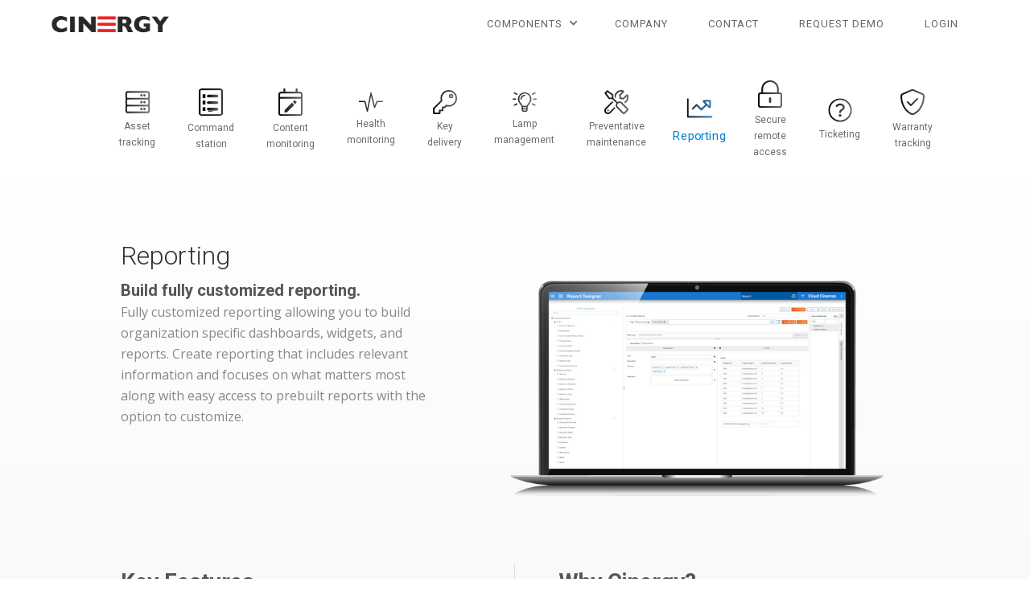

--- FILE ---
content_type: text/html
request_url: https://www.cinergy.software/component/reporting
body_size: 5727
content:
<!DOCTYPE html><!-- Last Published: Tue May 20 2025 13:56:55 GMT+0000 (Coordinated Universal Time) --><html data-wf-domain="www.cinergy.software" data-wf-page="62602fbbd683d9cca4fd36da" data-wf-site="5890b076da2a2d684c087a17" lang="en" data-wf-collection="62602fbbd683d9209bfd36d1" data-wf-item-slug="reporting"><head><meta charset="utf-8"/><title>Reporting | Cinergy</title><meta content="Build fully customized reporting." name="description"/><meta content="width=device-width, initial-scale=1" name="viewport"/><meta content="n2QdYoz0HyM36v_Qs317dlo0J_FZBQRlC33t7cs-Eb4" name="google-site-verification"/><link href="https://cdn.prod.website-files.com/5890b076da2a2d684c087a17/css/cinergy.webflow.shared.036df92be.min.css" rel="stylesheet" type="text/css"/><link href="https://fonts.googleapis.com" rel="preconnect"/><link href="https://fonts.gstatic.com" rel="preconnect" crossorigin="anonymous"/><script src="https://ajax.googleapis.com/ajax/libs/webfont/1.6.26/webfont.js" type="text/javascript"></script><script type="text/javascript">WebFont.load({  google: {    families: ["Montserrat:100,100italic,200,200italic,300,300italic,400,400italic,500,500italic,600,600italic,700,700italic,800,800italic,900,900italic","Open Sans:300,300italic,400,400italic,600,600italic,700,700italic,800,800italic","Work Sans:100,200,300,regular,500,600,700,800,900","Roboto:100,100italic,300,300italic,regular,italic,500,500italic,700,700italic,900,900italic"]  }});</script><script type="text/javascript">!function(o,c){var n=c.documentElement,t=" w-mod-";n.className+=t+"js",("ontouchstart"in o||o.DocumentTouch&&c instanceof DocumentTouch)&&(n.className+=t+"touch")}(window,document);</script><link href="https://cdn.prod.website-files.com/5890b076da2a2d684c087a17/58c95c83dad349813ef88b49_cin32-01.png" rel="shortcut icon" type="image/x-icon"/><link href="https://cdn.prod.website-files.com/5890b076da2a2d684c087a17/58c95c8bd1dabadb6e532ade_cin256-01.png" rel="apple-touch-icon"/><script async="" src="https://www.googletagmanager.com/gtag/js?id=UA-104081171-2"></script><script type="text/javascript">window.dataLayer = window.dataLayer || [];function gtag(){dataLayer.push(arguments);}gtag('js', new Date());gtag('config', 'UA-104081171-2', {'anonymize_ip': false});</script><script src="https://www.google.com/recaptcha/api.js" type="text/javascript"></script><!-- Google Tag Manager -->
<script>(function(w,d,s,l,i){w[l]=w[l]||[];w[l].push({'gtm.start':
new Date().getTime(),event:'gtm.js'});var f=d.getElementsByTagName(s)[0],
j=d.createElement(s),dl=l!='dataLayer'?'&l='+l:'';j.async=true;j.src=
'https://www.googletagmanager.com/gtm.js?id='+i+dl;f.parentNode.insertBefore(j,f);
})(window,document,'script','dataLayer','GTM-KZ9G22F');</script>
<!-- End Google Tag Manager --></head><body><div data-animation="over-right" class="navbar white w-nav" data-easing2="ease" data-easing="ease" data-collapse="medium" role="banner" data-no-scroll="1" data-duration="500" data-doc-height="1"><a href="/" class="brand w-nav-brand"><img src="https://cdn.prod.website-files.com/5890b076da2a2d684c087a17/58dbe21150858658508fc307_cinergy_red_blk.png" height="24" alt=""/></a><nav role="navigation" class="navmenufull light w-nav-menu"><div data-delay="0" data-hover="false" class="w-dropdown"><div class="navlink dark w-dropdown-toggle"><div class="left">components</div><div class="w-icon-dropdown-toggle"></div></div><nav class="dropdownlist w-dropdown-list"><a href="https://www.cinergy.software/component/asset-tracking" class="dropdown dark w-dropdown-link">Asset tracking</a><a href="https://www.cinergy.software/component/content-monitoring" class="dropdown dark w-dropdown-link">Content monitoring</a><a href="https://www.cinergy.software/component/health-monitoring" class="dropdown dark w-dropdown-link">Health monitoring</a><a href="https://www.cinergy.software/component/key-delivery" class="dropdown dark w-dropdown-link">Key delivery</a><a href="https://www.cinergy.software/component/lamp-management" class="dropdown dark w-dropdown-link">Lamp management</a><a href="https://www.cinergy.software/component/preventative-maintenance" class="dropdown dark w-dropdown-link">Preventative maintenance</a><a href="https://www.cinergy.software/component/reporting" class="dropdown dark w-dropdown-link">Reporting</a><a href="https://www.cinergy.software/component/secure-remote-access" class="dropdown dark w-dropdown-link">Secure remote access</a><a href="https://www.cinergy.software/component/ticketing" class="dropdown dark w-dropdown-link">Ticketing</a><a href="https://www.cinergy.software/component/warranty-tracking" class="dropdown dark w-dropdown-link">Warranty tracking</a><a href="https://www.cinergy.software/component/command-station" class="dropdown dark w-dropdown-link">Command station</a></nav></div><a href="/company" target="_blank" class="navlink dark w-nav-link">company</a><a href="/contact" class="navlink dark w-nav-link">Contact</a><a href="https://www.cinergy.software/#request-demo" class="navlink dark w-nav-link">request demo</a><a href="https://cinergy.org" target="_blank" class="navlink dark w-nav-link">Login</a></nav><div data-ix="menu-close-2" class="navmenu w-nav-button"><div class="topline dark"></div><div class="midline dark"></div><div class="bottomline dark"></div></div></div><div class="compnav"><div class="compwrap w-dyn-list"><div role="list" class="complist w-clearfix w-dyn-items"><div role="listitem" class="compitem w-dyn-item"><a href="/component/asset-tracking" class="navlinkcomp color w-inline-block w-condition-invisible"><img width="25" alt="Asset tracking" src="https://cdn.prod.website-files.com/58b0a421dd52a0071d454f9f/624c855286b5971afb6b560a_ASSET%20TRACKING_BG.png" sizes="100vw" srcset="https://cdn.prod.website-files.com/58b0a421dd52a0071d454f9f/624c855286b5971afb6b560a_ASSET%20TRACKING_BG-p-500.png 500w, https://cdn.prod.website-files.com/58b0a421dd52a0071d454f9f/624c855286b5971afb6b560a_ASSET%20TRACKING_BG-p-800.png 800w, https://cdn.prod.website-files.com/58b0a421dd52a0071d454f9f/624c855286b5971afb6b560a_ASSET%20TRACKING_BG-p-1080.png 1080w, https://cdn.prod.website-files.com/58b0a421dd52a0071d454f9f/624c855286b5971afb6b560a_ASSET%20TRACKING_BG.png 2134w" class="coloricon"/><div class="compnavtext">Asset tracking</div></a><a href="/component/asset-tracking" class="navlinkcomp w-inline-block"><img width="30" alt="Asset tracking" src="https://cdn.prod.website-files.com/58b0a421dd52a0071d454f9f/624c855286b5971afb6b560a_ASSET%20TRACKING_BG.png" sizes="30px" srcset="https://cdn.prod.website-files.com/58b0a421dd52a0071d454f9f/624c855286b5971afb6b560a_ASSET%20TRACKING_BG-p-500.png 500w, https://cdn.prod.website-files.com/58b0a421dd52a0071d454f9f/624c855286b5971afb6b560a_ASSET%20TRACKING_BG-p-800.png 800w, https://cdn.prod.website-files.com/58b0a421dd52a0071d454f9f/624c855286b5971afb6b560a_ASSET%20TRACKING_BG-p-1080.png 1080w, https://cdn.prod.website-files.com/58b0a421dd52a0071d454f9f/624c855286b5971afb6b560a_ASSET%20TRACKING_BG.png 2134w" class="coloricon"/><div class="compnavtext">Asset tracking</div></a></div><div role="listitem" class="compitem w-dyn-item"><a href="/component/command-station" class="navlinkcomp color w-inline-block w-condition-invisible"><img width="25" alt="Command station " src="https://cdn.prod.website-files.com/58b0a421dd52a0071d454f9f/666735409077cefb3d19d012_Command%20Station_BG.png" sizes="100vw" srcset="https://cdn.prod.website-files.com/58b0a421dd52a0071d454f9f/666735409077cefb3d19d012_Command%20Station_BG-p-500.png 500w, https://cdn.prod.website-files.com/58b0a421dd52a0071d454f9f/666735409077cefb3d19d012_Command%20Station_BG-p-800.png 800w, https://cdn.prod.website-files.com/58b0a421dd52a0071d454f9f/666735409077cefb3d19d012_Command%20Station_BG-p-1080.png 1080w, https://cdn.prod.website-files.com/58b0a421dd52a0071d454f9f/666735409077cefb3d19d012_Command%20Station_BG-p-1600.png 1600w, https://cdn.prod.website-files.com/58b0a421dd52a0071d454f9f/666735409077cefb3d19d012_Command%20Station_BG.png 1867w" class="coloricon"/><div class="compnavtext">Command station </div></a><a href="/component/command-station" class="navlinkcomp w-inline-block"><img width="30" alt="Command station " src="https://cdn.prod.website-files.com/58b0a421dd52a0071d454f9f/666735409077cefb3d19d012_Command%20Station_BG.png" sizes="30px" srcset="https://cdn.prod.website-files.com/58b0a421dd52a0071d454f9f/666735409077cefb3d19d012_Command%20Station_BG-p-500.png 500w, https://cdn.prod.website-files.com/58b0a421dd52a0071d454f9f/666735409077cefb3d19d012_Command%20Station_BG-p-800.png 800w, https://cdn.prod.website-files.com/58b0a421dd52a0071d454f9f/666735409077cefb3d19d012_Command%20Station_BG-p-1080.png 1080w, https://cdn.prod.website-files.com/58b0a421dd52a0071d454f9f/666735409077cefb3d19d012_Command%20Station_BG-p-1600.png 1600w, https://cdn.prod.website-files.com/58b0a421dd52a0071d454f9f/666735409077cefb3d19d012_Command%20Station_BG.png 1867w" class="coloricon"/><div class="compnavtext">Command station </div></a></div><div role="listitem" class="compitem w-dyn-item"><a href="/component/content-monitoring" class="navlinkcomp color w-inline-block w-condition-invisible"><img width="25" alt="Content monitoring" src="https://cdn.prod.website-files.com/58b0a421dd52a0071d454f9f/624ca4d8943f74a9d9c3cea8_CONTENT%20SCHEDULING_BG.png" sizes="100vw" srcset="https://cdn.prod.website-files.com/58b0a421dd52a0071d454f9f/624ca4d8943f74a9d9c3cea8_CONTENT%20SCHEDULING_BG-p-500.png 500w, https://cdn.prod.website-files.com/58b0a421dd52a0071d454f9f/624ca4d8943f74a9d9c3cea8_CONTENT%20SCHEDULING_BG-p-800.png 800w, https://cdn.prod.website-files.com/58b0a421dd52a0071d454f9f/624ca4d8943f74a9d9c3cea8_CONTENT%20SCHEDULING_BG-p-1080.png 1080w, https://cdn.prod.website-files.com/58b0a421dd52a0071d454f9f/624ca4d8943f74a9d9c3cea8_CONTENT%20SCHEDULING_BG.png 1867w" class="coloricon"/><div class="compnavtext">Content monitoring</div></a><a href="/component/content-monitoring" class="navlinkcomp w-inline-block"><img width="30" alt="Content monitoring" src="https://cdn.prod.website-files.com/58b0a421dd52a0071d454f9f/624ca4d8943f74a9d9c3cea8_CONTENT%20SCHEDULING_BG.png" sizes="30px" srcset="https://cdn.prod.website-files.com/58b0a421dd52a0071d454f9f/624ca4d8943f74a9d9c3cea8_CONTENT%20SCHEDULING_BG-p-500.png 500w, https://cdn.prod.website-files.com/58b0a421dd52a0071d454f9f/624ca4d8943f74a9d9c3cea8_CONTENT%20SCHEDULING_BG-p-800.png 800w, https://cdn.prod.website-files.com/58b0a421dd52a0071d454f9f/624ca4d8943f74a9d9c3cea8_CONTENT%20SCHEDULING_BG-p-1080.png 1080w, https://cdn.prod.website-files.com/58b0a421dd52a0071d454f9f/624ca4d8943f74a9d9c3cea8_CONTENT%20SCHEDULING_BG.png 1867w" class="coloricon"/><div class="compnavtext">Content monitoring</div></a></div><div role="listitem" class="compitem w-dyn-item"><a href="/component/health-monitoring" class="navlinkcomp color w-inline-block w-condition-invisible"><img width="25" alt="Health monitoring" src="https://cdn.prod.website-files.com/58b0a421dd52a0071d454f9f/624c85e339541801c40bfde4_HEALTH%20MONITORING_BG.png" sizes="100vw" srcset="https://cdn.prod.website-files.com/58b0a421dd52a0071d454f9f/624c85e339541801c40bfde4_HEALTH%20MONITORING_BG-p-500.png 500w, https://cdn.prod.website-files.com/58b0a421dd52a0071d454f9f/624c85e339541801c40bfde4_HEALTH%20MONITORING_BG-p-800.png 800w, https://cdn.prod.website-files.com/58b0a421dd52a0071d454f9f/624c85e339541801c40bfde4_HEALTH%20MONITORING_BG-p-1080.png 1080w, https://cdn.prod.website-files.com/58b0a421dd52a0071d454f9f/624c85e339541801c40bfde4_HEALTH%20MONITORING_BG-p-1600.png 1600w, https://cdn.prod.website-files.com/58b0a421dd52a0071d454f9f/624c85e339541801c40bfde4_HEALTH%20MONITORING_BG-p-2000.png 2000w, https://cdn.prod.website-files.com/58b0a421dd52a0071d454f9f/624c85e339541801c40bfde4_HEALTH%20MONITORING_BG.png 2667w" class="coloricon"/><div class="compnavtext">Health monitoring</div></a><a href="/component/health-monitoring" class="navlinkcomp w-inline-block"><img width="30" alt="Health monitoring" src="https://cdn.prod.website-files.com/58b0a421dd52a0071d454f9f/624c85e339541801c40bfde4_HEALTH%20MONITORING_BG.png" sizes="30px" srcset="https://cdn.prod.website-files.com/58b0a421dd52a0071d454f9f/624c85e339541801c40bfde4_HEALTH%20MONITORING_BG-p-500.png 500w, https://cdn.prod.website-files.com/58b0a421dd52a0071d454f9f/624c85e339541801c40bfde4_HEALTH%20MONITORING_BG-p-800.png 800w, https://cdn.prod.website-files.com/58b0a421dd52a0071d454f9f/624c85e339541801c40bfde4_HEALTH%20MONITORING_BG-p-1080.png 1080w, https://cdn.prod.website-files.com/58b0a421dd52a0071d454f9f/624c85e339541801c40bfde4_HEALTH%20MONITORING_BG-p-1600.png 1600w, https://cdn.prod.website-files.com/58b0a421dd52a0071d454f9f/624c85e339541801c40bfde4_HEALTH%20MONITORING_BG-p-2000.png 2000w, https://cdn.prod.website-files.com/58b0a421dd52a0071d454f9f/624c85e339541801c40bfde4_HEALTH%20MONITORING_BG.png 2667w" class="coloricon"/><div class="compnavtext">Health monitoring</div></a></div><div role="listitem" class="compitem w-dyn-item"><a href="/component/key-delivery" class="navlinkcomp color w-inline-block w-condition-invisible"><img width="25" alt="Key delivery" src="https://cdn.prod.website-files.com/58b0a421dd52a0071d454f9f/624c85cae06e3c77926ac0c4_KEY%20DELIVERY_BG.png" sizes="100vw" srcset="https://cdn.prod.website-files.com/58b0a421dd52a0071d454f9f/624c85cae06e3c77926ac0c4_KEY%20DELIVERY_BG-p-500.png 500w, https://cdn.prod.website-files.com/58b0a421dd52a0071d454f9f/624c85cae06e3c77926ac0c4_KEY%20DELIVERY_BG-p-800.png 800w, https://cdn.prod.website-files.com/58b0a421dd52a0071d454f9f/624c85cae06e3c77926ac0c4_KEY%20DELIVERY_BG-p-1080.png 1080w, https://cdn.prod.website-files.com/58b0a421dd52a0071d454f9f/624c85cae06e3c77926ac0c4_KEY%20DELIVERY_BG-p-1600.png 1600w, https://cdn.prod.website-files.com/58b0a421dd52a0071d454f9f/624c85cae06e3c77926ac0c4_KEY%20DELIVERY_BG.png 2134w" class="coloricon"/><div class="compnavtext">Key delivery</div></a><a href="/component/key-delivery" class="navlinkcomp w-inline-block"><img width="30" alt="Key delivery" src="https://cdn.prod.website-files.com/58b0a421dd52a0071d454f9f/624c85cae06e3c77926ac0c4_KEY%20DELIVERY_BG.png" sizes="30px" srcset="https://cdn.prod.website-files.com/58b0a421dd52a0071d454f9f/624c85cae06e3c77926ac0c4_KEY%20DELIVERY_BG-p-500.png 500w, https://cdn.prod.website-files.com/58b0a421dd52a0071d454f9f/624c85cae06e3c77926ac0c4_KEY%20DELIVERY_BG-p-800.png 800w, https://cdn.prod.website-files.com/58b0a421dd52a0071d454f9f/624c85cae06e3c77926ac0c4_KEY%20DELIVERY_BG-p-1080.png 1080w, https://cdn.prod.website-files.com/58b0a421dd52a0071d454f9f/624c85cae06e3c77926ac0c4_KEY%20DELIVERY_BG-p-1600.png 1600w, https://cdn.prod.website-files.com/58b0a421dd52a0071d454f9f/624c85cae06e3c77926ac0c4_KEY%20DELIVERY_BG.png 2134w" class="coloricon"/><div class="compnavtext">Key delivery</div></a></div><div role="listitem" class="compitem w-dyn-item"><a href="/component/lamp-management" class="navlinkcomp color w-inline-block w-condition-invisible"><img width="25" alt="Lamp management" src="https://cdn.prod.website-files.com/58b0a421dd52a0071d454f9f/624c858b73a793b26fe21d90_LAMP%20MANAGEMENT_BG.png" sizes="100vw" srcset="https://cdn.prod.website-files.com/58b0a421dd52a0071d454f9f/624c858b73a793b26fe21d90_LAMP%20MANAGEMENT_BG-p-500.png 500w, https://cdn.prod.website-files.com/58b0a421dd52a0071d454f9f/624c858b73a793b26fe21d90_LAMP%20MANAGEMENT_BG-p-800.png 800w, https://cdn.prod.website-files.com/58b0a421dd52a0071d454f9f/624c858b73a793b26fe21d90_LAMP%20MANAGEMENT_BG.png 2667w" class="coloricon"/><div class="compnavtext">Lamp management</div></a><a href="/component/lamp-management" class="navlinkcomp w-inline-block"><img width="30" alt="Lamp management" src="https://cdn.prod.website-files.com/58b0a421dd52a0071d454f9f/624c858b73a793b26fe21d90_LAMP%20MANAGEMENT_BG.png" sizes="30px" srcset="https://cdn.prod.website-files.com/58b0a421dd52a0071d454f9f/624c858b73a793b26fe21d90_LAMP%20MANAGEMENT_BG-p-500.png 500w, https://cdn.prod.website-files.com/58b0a421dd52a0071d454f9f/624c858b73a793b26fe21d90_LAMP%20MANAGEMENT_BG-p-800.png 800w, https://cdn.prod.website-files.com/58b0a421dd52a0071d454f9f/624c858b73a793b26fe21d90_LAMP%20MANAGEMENT_BG.png 2667w" class="coloricon"/><div class="compnavtext">Lamp management</div></a></div><div role="listitem" class="compitem w-dyn-item"><a href="/component/preventative-maintenance" class="navlinkcomp color w-inline-block w-condition-invisible"><img width="25" alt="Preventative maintenance" src="https://cdn.prod.website-files.com/58b0a421dd52a0071d454f9f/624c85b4bcf9a9140f04672f_PREVENTATIVE%20MAINTENANCE_BG.png" sizes="100vw" srcset="https://cdn.prod.website-files.com/58b0a421dd52a0071d454f9f/624c85b4bcf9a9140f04672f_PREVENTATIVE%20MAINTENANCE_BG-p-500.png 500w, https://cdn.prod.website-files.com/58b0a421dd52a0071d454f9f/624c85b4bcf9a9140f04672f_PREVENTATIVE%20MAINTENANCE_BG-p-800.png 800w, https://cdn.prod.website-files.com/58b0a421dd52a0071d454f9f/624c85b4bcf9a9140f04672f_PREVENTATIVE%20MAINTENANCE_BG-p-1080.png 1080w, https://cdn.prod.website-files.com/58b0a421dd52a0071d454f9f/624c85b4bcf9a9140f04672f_PREVENTATIVE%20MAINTENANCE_BG-p-1600.png 1600w, https://cdn.prod.website-files.com/58b0a421dd52a0071d454f9f/624c85b4bcf9a9140f04672f_PREVENTATIVE%20MAINTENANCE_BG.png 2134w" class="coloricon"/><div class="compnavtext">Preventative maintenance</div></a><a href="/component/preventative-maintenance" class="navlinkcomp w-inline-block"><img width="30" alt="Preventative maintenance" src="https://cdn.prod.website-files.com/58b0a421dd52a0071d454f9f/624c85b4bcf9a9140f04672f_PREVENTATIVE%20MAINTENANCE_BG.png" sizes="30px" srcset="https://cdn.prod.website-files.com/58b0a421dd52a0071d454f9f/624c85b4bcf9a9140f04672f_PREVENTATIVE%20MAINTENANCE_BG-p-500.png 500w, https://cdn.prod.website-files.com/58b0a421dd52a0071d454f9f/624c85b4bcf9a9140f04672f_PREVENTATIVE%20MAINTENANCE_BG-p-800.png 800w, https://cdn.prod.website-files.com/58b0a421dd52a0071d454f9f/624c85b4bcf9a9140f04672f_PREVENTATIVE%20MAINTENANCE_BG-p-1080.png 1080w, https://cdn.prod.website-files.com/58b0a421dd52a0071d454f9f/624c85b4bcf9a9140f04672f_PREVENTATIVE%20MAINTENANCE_BG-p-1600.png 1600w, https://cdn.prod.website-files.com/58b0a421dd52a0071d454f9f/624c85b4bcf9a9140f04672f_PREVENTATIVE%20MAINTENANCE_BG.png 2134w" class="coloricon"/><div class="compnavtext">Preventative maintenance</div></a></div><div role="listitem" class="compitem w-dyn-item"><a href="/component/reporting" aria-current="page" class="navlinkcomp color w-inline-block w--current"><img width="25" alt="Reporting" src="https://cdn.prod.website-files.com/58b0a421dd52a0071d454f9f/624c85d4b1d02c0d38117773_REPORTING_BG.png" sizes="100vw" srcset="https://cdn.prod.website-files.com/58b0a421dd52a0071d454f9f/624c85d4b1d02c0d38117773_REPORTING_BG-p-500.png 500w, https://cdn.prod.website-files.com/58b0a421dd52a0071d454f9f/624c85d4b1d02c0d38117773_REPORTING_BG-p-800.png 800w, https://cdn.prod.website-files.com/58b0a421dd52a0071d454f9f/624c85d4b1d02c0d38117773_REPORTING_BG-p-1080.png 1080w, https://cdn.prod.website-files.com/58b0a421dd52a0071d454f9f/624c85d4b1d02c0d38117773_REPORTING_BG.png 2134w" class="coloricon"/><div class="compnavtext">Reporting</div></a><a href="/component/reporting" aria-current="page" class="navlinkcomp w-inline-block w-condition-invisible w--current"><img width="30" alt="Reporting" src="https://cdn.prod.website-files.com/58b0a421dd52a0071d454f9f/624c85d4b1d02c0d38117773_REPORTING_BG.png" sizes="30px" srcset="https://cdn.prod.website-files.com/58b0a421dd52a0071d454f9f/624c85d4b1d02c0d38117773_REPORTING_BG-p-500.png 500w, https://cdn.prod.website-files.com/58b0a421dd52a0071d454f9f/624c85d4b1d02c0d38117773_REPORTING_BG-p-800.png 800w, https://cdn.prod.website-files.com/58b0a421dd52a0071d454f9f/624c85d4b1d02c0d38117773_REPORTING_BG-p-1080.png 1080w, https://cdn.prod.website-files.com/58b0a421dd52a0071d454f9f/624c85d4b1d02c0d38117773_REPORTING_BG.png 2134w" class="coloricon"/><div class="compnavtext">Reporting</div></a></div><div role="listitem" class="compitem w-dyn-item"><a href="/component/secure-remote-access" class="navlinkcomp color w-inline-block w-condition-invisible"><img width="25" alt="Secure remote access" src="https://cdn.prod.website-files.com/58b0a421dd52a0071d454f9f/624c839efdc3ff04485bac63_SECURE%20REMOTE%20ACCESS_BG.png" sizes="100vw" srcset="https://cdn.prod.website-files.com/58b0a421dd52a0071d454f9f/624c839efdc3ff04485bac63_SECURE%20REMOTE%20ACCESS_BG-p-500.png 500w, https://cdn.prod.website-files.com/58b0a421dd52a0071d454f9f/624c839efdc3ff04485bac63_SECURE%20REMOTE%20ACCESS_BG-p-800.png 800w, https://cdn.prod.website-files.com/58b0a421dd52a0071d454f9f/624c839efdc3ff04485bac63_SECURE%20REMOTE%20ACCESS_BG-p-1080.png 1080w, https://cdn.prod.website-files.com/58b0a421dd52a0071d454f9f/624c839efdc3ff04485bac63_SECURE%20REMOTE%20ACCESS_BG.png 1867w" class="coloricon"/><div class="compnavtext">Secure remote access</div></a><a href="/component/secure-remote-access" class="navlinkcomp w-inline-block"><img width="30" alt="Secure remote access" src="https://cdn.prod.website-files.com/58b0a421dd52a0071d454f9f/624c839efdc3ff04485bac63_SECURE%20REMOTE%20ACCESS_BG.png" sizes="30px" srcset="https://cdn.prod.website-files.com/58b0a421dd52a0071d454f9f/624c839efdc3ff04485bac63_SECURE%20REMOTE%20ACCESS_BG-p-500.png 500w, https://cdn.prod.website-files.com/58b0a421dd52a0071d454f9f/624c839efdc3ff04485bac63_SECURE%20REMOTE%20ACCESS_BG-p-800.png 800w, https://cdn.prod.website-files.com/58b0a421dd52a0071d454f9f/624c839efdc3ff04485bac63_SECURE%20REMOTE%20ACCESS_BG-p-1080.png 1080w, https://cdn.prod.website-files.com/58b0a421dd52a0071d454f9f/624c839efdc3ff04485bac63_SECURE%20REMOTE%20ACCESS_BG.png 1867w" class="coloricon"/><div class="compnavtext">Secure remote access</div></a></div><div role="listitem" class="compitem w-dyn-item"><a href="/component/ticketing" class="navlinkcomp color w-inline-block w-condition-invisible"><img width="25" alt="Ticketing" src="https://cdn.prod.website-files.com/58b0a421dd52a0071d454f9f/624c8598e0da7ace4ef28cf8_TICKETING_BG.png" sizes="100vw" srcset="https://cdn.prod.website-files.com/58b0a421dd52a0071d454f9f/624c8598e0da7ace4ef28cf8_TICKETING_BG-p-500.png 500w, https://cdn.prod.website-files.com/58b0a421dd52a0071d454f9f/624c8598e0da7ace4ef28cf8_TICKETING_BG-p-800.png 800w, https://cdn.prod.website-files.com/58b0a421dd52a0071d454f9f/624c8598e0da7ace4ef28cf8_TICKETING_BG-p-1080.png 1080w, https://cdn.prod.website-files.com/58b0a421dd52a0071d454f9f/624c8598e0da7ace4ef28cf8_TICKETING_BG-p-1600.png 1600w, https://cdn.prod.website-files.com/58b0a421dd52a0071d454f9f/624c8598e0da7ace4ef28cf8_TICKETING_BG.png 2134w" class="coloricon"/><div class="compnavtext">Ticketing</div></a><a href="/component/ticketing" class="navlinkcomp w-inline-block"><img width="30" alt="Ticketing" src="https://cdn.prod.website-files.com/58b0a421dd52a0071d454f9f/624c8598e0da7ace4ef28cf8_TICKETING_BG.png" sizes="30px" srcset="https://cdn.prod.website-files.com/58b0a421dd52a0071d454f9f/624c8598e0da7ace4ef28cf8_TICKETING_BG-p-500.png 500w, https://cdn.prod.website-files.com/58b0a421dd52a0071d454f9f/624c8598e0da7ace4ef28cf8_TICKETING_BG-p-800.png 800w, https://cdn.prod.website-files.com/58b0a421dd52a0071d454f9f/624c8598e0da7ace4ef28cf8_TICKETING_BG-p-1080.png 1080w, https://cdn.prod.website-files.com/58b0a421dd52a0071d454f9f/624c8598e0da7ace4ef28cf8_TICKETING_BG-p-1600.png 1600w, https://cdn.prod.website-files.com/58b0a421dd52a0071d454f9f/624c8598e0da7ace4ef28cf8_TICKETING_BG.png 2134w" class="coloricon"/><div class="compnavtext">Ticketing</div></a></div><div role="listitem" class="compitem w-dyn-item"><a href="/component/warranty-tracking" class="navlinkcomp color w-inline-block w-condition-invisible"><img width="25" alt="Warranty tracking" src="https://cdn.prod.website-files.com/58b0a421dd52a0071d454f9f/66672f50a97fa86c0f76a61e_Warranty%20Tracking_BG.png" sizes="100vw" srcset="https://cdn.prod.website-files.com/58b0a421dd52a0071d454f9f/66672f50a97fa86c0f76a61e_Warranty%20Tracking_BG-p-500.png 500w, https://cdn.prod.website-files.com/58b0a421dd52a0071d454f9f/66672f50a97fa86c0f76a61e_Warranty%20Tracking_BG-p-800.png 800w, https://cdn.prod.website-files.com/58b0a421dd52a0071d454f9f/66672f50a97fa86c0f76a61e_Warranty%20Tracking_BG-p-1080.png 1080w, https://cdn.prod.website-files.com/58b0a421dd52a0071d454f9f/66672f50a97fa86c0f76a61e_Warranty%20Tracking_BG-p-1600.png 1600w, https://cdn.prod.website-files.com/58b0a421dd52a0071d454f9f/66672f50a97fa86c0f76a61e_Warranty%20Tracking_BG-p-2000.png 2000w, https://cdn.prod.website-files.com/58b0a421dd52a0071d454f9f/66672f50a97fa86c0f76a61e_Warranty%20Tracking_BG.png 2022w" class="coloricon"/><div class="compnavtext">Warranty tracking</div></a><a href="/component/warranty-tracking" class="navlinkcomp w-inline-block"><img width="30" alt="Warranty tracking" src="https://cdn.prod.website-files.com/58b0a421dd52a0071d454f9f/66672f50a97fa86c0f76a61e_Warranty%20Tracking_BG.png" sizes="30px" srcset="https://cdn.prod.website-files.com/58b0a421dd52a0071d454f9f/66672f50a97fa86c0f76a61e_Warranty%20Tracking_BG-p-500.png 500w, https://cdn.prod.website-files.com/58b0a421dd52a0071d454f9f/66672f50a97fa86c0f76a61e_Warranty%20Tracking_BG-p-800.png 800w, https://cdn.prod.website-files.com/58b0a421dd52a0071d454f9f/66672f50a97fa86c0f76a61e_Warranty%20Tracking_BG-p-1080.png 1080w, https://cdn.prod.website-files.com/58b0a421dd52a0071d454f9f/66672f50a97fa86c0f76a61e_Warranty%20Tracking_BG-p-1600.png 1600w, https://cdn.prod.website-files.com/58b0a421dd52a0071d454f9f/66672f50a97fa86c0f76a61e_Warranty%20Tracking_BG-p-2000.png 2000w, https://cdn.prod.website-files.com/58b0a421dd52a0071d454f9f/66672f50a97fa86c0f76a61e_Warranty%20Tracking_BG.png 2022w" class="coloricon"/><div class="compnavtext">Warranty tracking</div></a></div></div></div></div><div class="sec2comp"><div data-ix="show-nav-bg" class="comprow w-row"><div class="compcol top w-col w-col-5 w-col-stack"><h1 class="comph1">Reporting</h1><div class="subhead">Build fully customized reporting. </div><p class="cinp">Fully customized reporting allowing you to build organization specific dashboards, widgets, and reports. Create reporting that includes relevant information and focuses on what matters most along with easy access to prebuilt reports with the option to customize. </p></div><div class="compcol nol w-col w-col-7 w-col-stack"><img alt="Secure Remote Access" src="https://cdn.prod.website-files.com/58b0a421dd52a0071d454f9f/624f1c4447596661a4863077_Report%20designer-02.png" sizes="(max-width: 479px) 85vw, (max-width: 991px) 76vw, 45vw" srcset="https://cdn.prod.website-files.com/58b0a421dd52a0071d454f9f/624f1c4447596661a4863077_Report%20designer-02-p-500.png 500w, https://cdn.prod.website-files.com/58b0a421dd52a0071d454f9f/624f1c4447596661a4863077_Report%20designer-02-p-800.png 800w, https://cdn.prod.website-files.com/58b0a421dd52a0071d454f9f/624f1c4447596661a4863077_Report%20designer-02-p-1080.png 1080w, https://cdn.prod.website-files.com/58b0a421dd52a0071d454f9f/624f1c4447596661a4863077_Report%20designer-02-p-1600.png 1600w, https://cdn.prod.website-files.com/58b0a421dd52a0071d454f9f/624f1c4447596661a4863077_Report%20designer-02-p-2000.png 2000w, https://cdn.prod.website-files.com/58b0a421dd52a0071d454f9f/624f1c4447596661a4863077_Report%20designer-02-p-2600.png 2600w, https://cdn.prod.website-files.com/58b0a421dd52a0071d454f9f/624f1c4447596661a4863077_Report%20designer-02-p-3200.png 3200w, https://cdn.prod.website-files.com/58b0a421dd52a0071d454f9f/624f1c4447596661a4863077_Report%20designer-02.png 3334w" class="image-2"/></div></div><div data-ix="show-nav-bg" class="comprow bottom w-row"><div class="compcol lineright w-col w-col-6"><h2 class="comph1 secondh2">Key Features</h2><div class="cinp sm w-richtext"><ul role="list"><li>Centralized media block and projector log collection, archival, and reporting</li><li>Optimized to minimize network stress with advanced delivery controls</li><li>Integrated data warehouse provides detailed reporting capabilities</li><li>Supports multiple formats and methods of delivery</li><li>Individual user customizable widgets and dashboards</li></ul></div></div><div class="compcol w-col w-col-6"><h2 class="comph1 secondh2">Why Cinergy?</h2><p class="cinp sm">Cinergy is the most advanced centralized theater management platform and is currently used on more screens than any other solution. Cinergy supports most digital cinema devices and works in multiple languages. Cinergy blends powerful circuit wide capabilities in a simple to use platform. Cinergy takes the complexity out of enterprise solutions, allowing you to focus on providing the best experience for your customers. Every week. Every day. Every hour.</p></div></div><div class="ctasection white"><h1 class="homeh1 dark c dark1">Try Cinergy today</h1><div class="ctaformwrap w-form"><form id="wf-form-Request-a-Demo" name="wf-form-Request-a-Demo" data-name="Request a Demo" method="get" class="ctaform w-clearfix" data-wf-page-id="62602fbbd683d9cca4fd36da" data-wf-element-id="5ed01950-613b-e8af-4009-c081c1a8611e"><input class="_100form second w-input" maxlength="256" name="Name" data-name="Name" placeholder="Your Name" type="text" id="Name-6"/><input class="_100form second w-input" maxlength="256" name="Company" data-name="Company" placeholder="Your company" type="text" id="Company-6" required=""/><input class="_100form _50 second w-input" maxlength="256" name="Email" data-name="Email" placeholder="Your Email" type="email" id="Email-4" required=""/><input class="_100form _50 second w-input" maxlength="256" name="Phone" data-name="Phone" placeholder="Your Phone Number" type="text" id="Phone-6" required=""/><div data-sitekey="6LdhsJIfAAAAADjFZFpHmvplBlBlp0lSzn_TVebP" class="w-form-formrecaptcha recaptcha g-recaptcha g-recaptcha-error g-recaptcha-disabled"></div><input type="submit" data-wait="Please wait..." class="button fill second w-button" value="Request your free demo"/></form><div class="success w-form-done"><div class="hero-text dark">Thank you! Your request has been received!</div></div><div class="w-form-fail"><div>Oops! Something went wrong while submitting the form</div></div></div><div class="socialdiv center"><a href="https://www.facebook.com/christiedigital" target="_blank" class="sociallink bigger w-inline-block"><img src="https://cdn.prod.website-files.com/5890b076da2a2d684c087a17/58b094e5268c6af4433c338d_facebook.svg" alt="Facebook"/></a><a href="https://twitter.com/ChristieDigital" target="_blank" class="sociallink mid bigger w-inline-block"><img src="https://cdn.prod.website-files.com/5890b076da2a2d684c087a17/58b094fcfb1955d443cc2409_twitter.svg" alt="Twitter"/></a><a href="https://www.linkedin.com/company/christie-digital-systems/" target="_blank" class="sociallink bigger nor w-inline-block"><img src="https://cdn.prod.website-files.com/5890b076da2a2d684c087a17/58b094f67374f44a29a1e2b1_linkedin.svg" alt="LinkedIn"/></a></div></div></div><div class="footersection dark"><div class="bottomfooternav darker"><a href="/" class="footerlink f2">HOME</a><a href="https://www.cinergy.software/component/asset-tracking" class="footerlink f2">components</a><link rel="prefetch" href="https://www.cinergy.software/component/asset-tracking"/><a href="/contact" class="footerlink f2">COMPANY</a><a href="/contact" class="footerlink f2">contact</a><a href="/request-demo" class="footerlink f2">request a demo</a><a href="https://www.christiedigital.com/about/privacy-policy/" class="footerlink f2">Privacy POLICY</a><a href="https://www.christiedigital.com/about/terms-and-conditions/" class="footerlink f2">TERMS &amp; CONDITIONS</a><a href="/cookie-notice" class="footerlink f2">COOKIE NOTICE</a><a href="https://cinergy.org" target="_blank" class="footerlink f2">login</a><a href="https://www.facebook.com/christiedigital" target="_blank" class="sociallink w-inline-block"><img src="https://cdn.prod.website-files.com/5890b076da2a2d684c087a17/58b094e5268c6af4433c338d_facebook.svg" alt=""/></a><a href="https://twitter.com/ChristieDigital" target="_blank" class="sociallink mid w-inline-block"><img src="https://cdn.prod.website-files.com/5890b076da2a2d684c087a17/58b094fcfb1955d443cc2409_twitter.svg" alt=""/></a><a href="https://www.linkedin.com/company/christie-digital-systems/" target="_blank" class="sociallink w-inline-block"><img src="https://cdn.prod.website-files.com/5890b076da2a2d684c087a17/58b094f67374f44a29a1e2b1_linkedin.svg" alt=""/></a></div><img src="https://cdn.prod.website-files.com/5890b076da2a2d684c087a17/58ff931533e46f74e8b26255_cin-white.png" width="150" sizes="150px" srcset="https://cdn.prod.website-files.com/5890b076da2a2d684c087a17/58ff931533e46f74e8b26255_cin-white-p-500.png 500w, https://cdn.prod.website-files.com/5890b076da2a2d684c087a17/58ff931533e46f74e8b26255_cin-white-p-800.png 800w, https://cdn.prod.website-files.com/5890b076da2a2d684c087a17/58ff931533e46f74e8b26255_cin-white-p-1080.png 1080w, https://cdn.prod.website-files.com/5890b076da2a2d684c087a17/58ff931533e46f74e8b26255_cin-white-p-1600.png 1600w, https://cdn.prod.website-files.com/5890b076da2a2d684c087a17/58ff931533e46f74e8b26255_cin-white-p-2000.png 2000w, https://cdn.prod.website-files.com/5890b076da2a2d684c087a17/58ff931533e46f74e8b26255_cin-white.png 3369w" alt=""/><div class="homep smaller f light">© 2025 Cinergy</div></div><script src="https://d3e54v103j8qbb.cloudfront.net/js/jquery-3.5.1.min.dc5e7f18c8.js?site=5890b076da2a2d684c087a17" type="text/javascript" integrity="sha256-9/aliU8dGd2tb6OSsuzixeV4y/faTqgFtohetphbbj0=" crossorigin="anonymous"></script><script src="https://cdn.prod.website-files.com/5890b076da2a2d684c087a17/js/webflow.schunk.4e7d0d7ee556e836.js" type="text/javascript"></script><script src="https://cdn.prod.website-files.com/5890b076da2a2d684c087a17/js/webflow.75003434.efc3034691c40e82.js" type="text/javascript"></script><!-- Google Tag Manager (noscript) -->
<noscript><iframe src="https://www.googletagmanager.com/ns.html?id=GTM-KZ9G22F"
height="0" width="0" style="display:none;visibility:hidden"></iframe></noscript>
<!-- End Google Tag Manager (noscript) --></body></html>

--- FILE ---
content_type: text/html; charset=utf-8
request_url: https://www.google.com/recaptcha/api2/anchor?ar=1&k=6LdhsJIfAAAAADjFZFpHmvplBlBlp0lSzn_TVebP&co=aHR0cHM6Ly93d3cuY2luZXJneS5zb2Z0d2FyZTo0NDM.&hl=en&v=PoyoqOPhxBO7pBk68S4YbpHZ&size=normal&anchor-ms=20000&execute-ms=30000&cb=det8fshakuk
body_size: 49613
content:
<!DOCTYPE HTML><html dir="ltr" lang="en"><head><meta http-equiv="Content-Type" content="text/html; charset=UTF-8">
<meta http-equiv="X-UA-Compatible" content="IE=edge">
<title>reCAPTCHA</title>
<style type="text/css">
/* cyrillic-ext */
@font-face {
  font-family: 'Roboto';
  font-style: normal;
  font-weight: 400;
  font-stretch: 100%;
  src: url(//fonts.gstatic.com/s/roboto/v48/KFO7CnqEu92Fr1ME7kSn66aGLdTylUAMa3GUBHMdazTgWw.woff2) format('woff2');
  unicode-range: U+0460-052F, U+1C80-1C8A, U+20B4, U+2DE0-2DFF, U+A640-A69F, U+FE2E-FE2F;
}
/* cyrillic */
@font-face {
  font-family: 'Roboto';
  font-style: normal;
  font-weight: 400;
  font-stretch: 100%;
  src: url(//fonts.gstatic.com/s/roboto/v48/KFO7CnqEu92Fr1ME7kSn66aGLdTylUAMa3iUBHMdazTgWw.woff2) format('woff2');
  unicode-range: U+0301, U+0400-045F, U+0490-0491, U+04B0-04B1, U+2116;
}
/* greek-ext */
@font-face {
  font-family: 'Roboto';
  font-style: normal;
  font-weight: 400;
  font-stretch: 100%;
  src: url(//fonts.gstatic.com/s/roboto/v48/KFO7CnqEu92Fr1ME7kSn66aGLdTylUAMa3CUBHMdazTgWw.woff2) format('woff2');
  unicode-range: U+1F00-1FFF;
}
/* greek */
@font-face {
  font-family: 'Roboto';
  font-style: normal;
  font-weight: 400;
  font-stretch: 100%;
  src: url(//fonts.gstatic.com/s/roboto/v48/KFO7CnqEu92Fr1ME7kSn66aGLdTylUAMa3-UBHMdazTgWw.woff2) format('woff2');
  unicode-range: U+0370-0377, U+037A-037F, U+0384-038A, U+038C, U+038E-03A1, U+03A3-03FF;
}
/* math */
@font-face {
  font-family: 'Roboto';
  font-style: normal;
  font-weight: 400;
  font-stretch: 100%;
  src: url(//fonts.gstatic.com/s/roboto/v48/KFO7CnqEu92Fr1ME7kSn66aGLdTylUAMawCUBHMdazTgWw.woff2) format('woff2');
  unicode-range: U+0302-0303, U+0305, U+0307-0308, U+0310, U+0312, U+0315, U+031A, U+0326-0327, U+032C, U+032F-0330, U+0332-0333, U+0338, U+033A, U+0346, U+034D, U+0391-03A1, U+03A3-03A9, U+03B1-03C9, U+03D1, U+03D5-03D6, U+03F0-03F1, U+03F4-03F5, U+2016-2017, U+2034-2038, U+203C, U+2040, U+2043, U+2047, U+2050, U+2057, U+205F, U+2070-2071, U+2074-208E, U+2090-209C, U+20D0-20DC, U+20E1, U+20E5-20EF, U+2100-2112, U+2114-2115, U+2117-2121, U+2123-214F, U+2190, U+2192, U+2194-21AE, U+21B0-21E5, U+21F1-21F2, U+21F4-2211, U+2213-2214, U+2216-22FF, U+2308-230B, U+2310, U+2319, U+231C-2321, U+2336-237A, U+237C, U+2395, U+239B-23B7, U+23D0, U+23DC-23E1, U+2474-2475, U+25AF, U+25B3, U+25B7, U+25BD, U+25C1, U+25CA, U+25CC, U+25FB, U+266D-266F, U+27C0-27FF, U+2900-2AFF, U+2B0E-2B11, U+2B30-2B4C, U+2BFE, U+3030, U+FF5B, U+FF5D, U+1D400-1D7FF, U+1EE00-1EEFF;
}
/* symbols */
@font-face {
  font-family: 'Roboto';
  font-style: normal;
  font-weight: 400;
  font-stretch: 100%;
  src: url(//fonts.gstatic.com/s/roboto/v48/KFO7CnqEu92Fr1ME7kSn66aGLdTylUAMaxKUBHMdazTgWw.woff2) format('woff2');
  unicode-range: U+0001-000C, U+000E-001F, U+007F-009F, U+20DD-20E0, U+20E2-20E4, U+2150-218F, U+2190, U+2192, U+2194-2199, U+21AF, U+21E6-21F0, U+21F3, U+2218-2219, U+2299, U+22C4-22C6, U+2300-243F, U+2440-244A, U+2460-24FF, U+25A0-27BF, U+2800-28FF, U+2921-2922, U+2981, U+29BF, U+29EB, U+2B00-2BFF, U+4DC0-4DFF, U+FFF9-FFFB, U+10140-1018E, U+10190-1019C, U+101A0, U+101D0-101FD, U+102E0-102FB, U+10E60-10E7E, U+1D2C0-1D2D3, U+1D2E0-1D37F, U+1F000-1F0FF, U+1F100-1F1AD, U+1F1E6-1F1FF, U+1F30D-1F30F, U+1F315, U+1F31C, U+1F31E, U+1F320-1F32C, U+1F336, U+1F378, U+1F37D, U+1F382, U+1F393-1F39F, U+1F3A7-1F3A8, U+1F3AC-1F3AF, U+1F3C2, U+1F3C4-1F3C6, U+1F3CA-1F3CE, U+1F3D4-1F3E0, U+1F3ED, U+1F3F1-1F3F3, U+1F3F5-1F3F7, U+1F408, U+1F415, U+1F41F, U+1F426, U+1F43F, U+1F441-1F442, U+1F444, U+1F446-1F449, U+1F44C-1F44E, U+1F453, U+1F46A, U+1F47D, U+1F4A3, U+1F4B0, U+1F4B3, U+1F4B9, U+1F4BB, U+1F4BF, U+1F4C8-1F4CB, U+1F4D6, U+1F4DA, U+1F4DF, U+1F4E3-1F4E6, U+1F4EA-1F4ED, U+1F4F7, U+1F4F9-1F4FB, U+1F4FD-1F4FE, U+1F503, U+1F507-1F50B, U+1F50D, U+1F512-1F513, U+1F53E-1F54A, U+1F54F-1F5FA, U+1F610, U+1F650-1F67F, U+1F687, U+1F68D, U+1F691, U+1F694, U+1F698, U+1F6AD, U+1F6B2, U+1F6B9-1F6BA, U+1F6BC, U+1F6C6-1F6CF, U+1F6D3-1F6D7, U+1F6E0-1F6EA, U+1F6F0-1F6F3, U+1F6F7-1F6FC, U+1F700-1F7FF, U+1F800-1F80B, U+1F810-1F847, U+1F850-1F859, U+1F860-1F887, U+1F890-1F8AD, U+1F8B0-1F8BB, U+1F8C0-1F8C1, U+1F900-1F90B, U+1F93B, U+1F946, U+1F984, U+1F996, U+1F9E9, U+1FA00-1FA6F, U+1FA70-1FA7C, U+1FA80-1FA89, U+1FA8F-1FAC6, U+1FACE-1FADC, U+1FADF-1FAE9, U+1FAF0-1FAF8, U+1FB00-1FBFF;
}
/* vietnamese */
@font-face {
  font-family: 'Roboto';
  font-style: normal;
  font-weight: 400;
  font-stretch: 100%;
  src: url(//fonts.gstatic.com/s/roboto/v48/KFO7CnqEu92Fr1ME7kSn66aGLdTylUAMa3OUBHMdazTgWw.woff2) format('woff2');
  unicode-range: U+0102-0103, U+0110-0111, U+0128-0129, U+0168-0169, U+01A0-01A1, U+01AF-01B0, U+0300-0301, U+0303-0304, U+0308-0309, U+0323, U+0329, U+1EA0-1EF9, U+20AB;
}
/* latin-ext */
@font-face {
  font-family: 'Roboto';
  font-style: normal;
  font-weight: 400;
  font-stretch: 100%;
  src: url(//fonts.gstatic.com/s/roboto/v48/KFO7CnqEu92Fr1ME7kSn66aGLdTylUAMa3KUBHMdazTgWw.woff2) format('woff2');
  unicode-range: U+0100-02BA, U+02BD-02C5, U+02C7-02CC, U+02CE-02D7, U+02DD-02FF, U+0304, U+0308, U+0329, U+1D00-1DBF, U+1E00-1E9F, U+1EF2-1EFF, U+2020, U+20A0-20AB, U+20AD-20C0, U+2113, U+2C60-2C7F, U+A720-A7FF;
}
/* latin */
@font-face {
  font-family: 'Roboto';
  font-style: normal;
  font-weight: 400;
  font-stretch: 100%;
  src: url(//fonts.gstatic.com/s/roboto/v48/KFO7CnqEu92Fr1ME7kSn66aGLdTylUAMa3yUBHMdazQ.woff2) format('woff2');
  unicode-range: U+0000-00FF, U+0131, U+0152-0153, U+02BB-02BC, U+02C6, U+02DA, U+02DC, U+0304, U+0308, U+0329, U+2000-206F, U+20AC, U+2122, U+2191, U+2193, U+2212, U+2215, U+FEFF, U+FFFD;
}
/* cyrillic-ext */
@font-face {
  font-family: 'Roboto';
  font-style: normal;
  font-weight: 500;
  font-stretch: 100%;
  src: url(//fonts.gstatic.com/s/roboto/v48/KFO7CnqEu92Fr1ME7kSn66aGLdTylUAMa3GUBHMdazTgWw.woff2) format('woff2');
  unicode-range: U+0460-052F, U+1C80-1C8A, U+20B4, U+2DE0-2DFF, U+A640-A69F, U+FE2E-FE2F;
}
/* cyrillic */
@font-face {
  font-family: 'Roboto';
  font-style: normal;
  font-weight: 500;
  font-stretch: 100%;
  src: url(//fonts.gstatic.com/s/roboto/v48/KFO7CnqEu92Fr1ME7kSn66aGLdTylUAMa3iUBHMdazTgWw.woff2) format('woff2');
  unicode-range: U+0301, U+0400-045F, U+0490-0491, U+04B0-04B1, U+2116;
}
/* greek-ext */
@font-face {
  font-family: 'Roboto';
  font-style: normal;
  font-weight: 500;
  font-stretch: 100%;
  src: url(//fonts.gstatic.com/s/roboto/v48/KFO7CnqEu92Fr1ME7kSn66aGLdTylUAMa3CUBHMdazTgWw.woff2) format('woff2');
  unicode-range: U+1F00-1FFF;
}
/* greek */
@font-face {
  font-family: 'Roboto';
  font-style: normal;
  font-weight: 500;
  font-stretch: 100%;
  src: url(//fonts.gstatic.com/s/roboto/v48/KFO7CnqEu92Fr1ME7kSn66aGLdTylUAMa3-UBHMdazTgWw.woff2) format('woff2');
  unicode-range: U+0370-0377, U+037A-037F, U+0384-038A, U+038C, U+038E-03A1, U+03A3-03FF;
}
/* math */
@font-face {
  font-family: 'Roboto';
  font-style: normal;
  font-weight: 500;
  font-stretch: 100%;
  src: url(//fonts.gstatic.com/s/roboto/v48/KFO7CnqEu92Fr1ME7kSn66aGLdTylUAMawCUBHMdazTgWw.woff2) format('woff2');
  unicode-range: U+0302-0303, U+0305, U+0307-0308, U+0310, U+0312, U+0315, U+031A, U+0326-0327, U+032C, U+032F-0330, U+0332-0333, U+0338, U+033A, U+0346, U+034D, U+0391-03A1, U+03A3-03A9, U+03B1-03C9, U+03D1, U+03D5-03D6, U+03F0-03F1, U+03F4-03F5, U+2016-2017, U+2034-2038, U+203C, U+2040, U+2043, U+2047, U+2050, U+2057, U+205F, U+2070-2071, U+2074-208E, U+2090-209C, U+20D0-20DC, U+20E1, U+20E5-20EF, U+2100-2112, U+2114-2115, U+2117-2121, U+2123-214F, U+2190, U+2192, U+2194-21AE, U+21B0-21E5, U+21F1-21F2, U+21F4-2211, U+2213-2214, U+2216-22FF, U+2308-230B, U+2310, U+2319, U+231C-2321, U+2336-237A, U+237C, U+2395, U+239B-23B7, U+23D0, U+23DC-23E1, U+2474-2475, U+25AF, U+25B3, U+25B7, U+25BD, U+25C1, U+25CA, U+25CC, U+25FB, U+266D-266F, U+27C0-27FF, U+2900-2AFF, U+2B0E-2B11, U+2B30-2B4C, U+2BFE, U+3030, U+FF5B, U+FF5D, U+1D400-1D7FF, U+1EE00-1EEFF;
}
/* symbols */
@font-face {
  font-family: 'Roboto';
  font-style: normal;
  font-weight: 500;
  font-stretch: 100%;
  src: url(//fonts.gstatic.com/s/roboto/v48/KFO7CnqEu92Fr1ME7kSn66aGLdTylUAMaxKUBHMdazTgWw.woff2) format('woff2');
  unicode-range: U+0001-000C, U+000E-001F, U+007F-009F, U+20DD-20E0, U+20E2-20E4, U+2150-218F, U+2190, U+2192, U+2194-2199, U+21AF, U+21E6-21F0, U+21F3, U+2218-2219, U+2299, U+22C4-22C6, U+2300-243F, U+2440-244A, U+2460-24FF, U+25A0-27BF, U+2800-28FF, U+2921-2922, U+2981, U+29BF, U+29EB, U+2B00-2BFF, U+4DC0-4DFF, U+FFF9-FFFB, U+10140-1018E, U+10190-1019C, U+101A0, U+101D0-101FD, U+102E0-102FB, U+10E60-10E7E, U+1D2C0-1D2D3, U+1D2E0-1D37F, U+1F000-1F0FF, U+1F100-1F1AD, U+1F1E6-1F1FF, U+1F30D-1F30F, U+1F315, U+1F31C, U+1F31E, U+1F320-1F32C, U+1F336, U+1F378, U+1F37D, U+1F382, U+1F393-1F39F, U+1F3A7-1F3A8, U+1F3AC-1F3AF, U+1F3C2, U+1F3C4-1F3C6, U+1F3CA-1F3CE, U+1F3D4-1F3E0, U+1F3ED, U+1F3F1-1F3F3, U+1F3F5-1F3F7, U+1F408, U+1F415, U+1F41F, U+1F426, U+1F43F, U+1F441-1F442, U+1F444, U+1F446-1F449, U+1F44C-1F44E, U+1F453, U+1F46A, U+1F47D, U+1F4A3, U+1F4B0, U+1F4B3, U+1F4B9, U+1F4BB, U+1F4BF, U+1F4C8-1F4CB, U+1F4D6, U+1F4DA, U+1F4DF, U+1F4E3-1F4E6, U+1F4EA-1F4ED, U+1F4F7, U+1F4F9-1F4FB, U+1F4FD-1F4FE, U+1F503, U+1F507-1F50B, U+1F50D, U+1F512-1F513, U+1F53E-1F54A, U+1F54F-1F5FA, U+1F610, U+1F650-1F67F, U+1F687, U+1F68D, U+1F691, U+1F694, U+1F698, U+1F6AD, U+1F6B2, U+1F6B9-1F6BA, U+1F6BC, U+1F6C6-1F6CF, U+1F6D3-1F6D7, U+1F6E0-1F6EA, U+1F6F0-1F6F3, U+1F6F7-1F6FC, U+1F700-1F7FF, U+1F800-1F80B, U+1F810-1F847, U+1F850-1F859, U+1F860-1F887, U+1F890-1F8AD, U+1F8B0-1F8BB, U+1F8C0-1F8C1, U+1F900-1F90B, U+1F93B, U+1F946, U+1F984, U+1F996, U+1F9E9, U+1FA00-1FA6F, U+1FA70-1FA7C, U+1FA80-1FA89, U+1FA8F-1FAC6, U+1FACE-1FADC, U+1FADF-1FAE9, U+1FAF0-1FAF8, U+1FB00-1FBFF;
}
/* vietnamese */
@font-face {
  font-family: 'Roboto';
  font-style: normal;
  font-weight: 500;
  font-stretch: 100%;
  src: url(//fonts.gstatic.com/s/roboto/v48/KFO7CnqEu92Fr1ME7kSn66aGLdTylUAMa3OUBHMdazTgWw.woff2) format('woff2');
  unicode-range: U+0102-0103, U+0110-0111, U+0128-0129, U+0168-0169, U+01A0-01A1, U+01AF-01B0, U+0300-0301, U+0303-0304, U+0308-0309, U+0323, U+0329, U+1EA0-1EF9, U+20AB;
}
/* latin-ext */
@font-face {
  font-family: 'Roboto';
  font-style: normal;
  font-weight: 500;
  font-stretch: 100%;
  src: url(//fonts.gstatic.com/s/roboto/v48/KFO7CnqEu92Fr1ME7kSn66aGLdTylUAMa3KUBHMdazTgWw.woff2) format('woff2');
  unicode-range: U+0100-02BA, U+02BD-02C5, U+02C7-02CC, U+02CE-02D7, U+02DD-02FF, U+0304, U+0308, U+0329, U+1D00-1DBF, U+1E00-1E9F, U+1EF2-1EFF, U+2020, U+20A0-20AB, U+20AD-20C0, U+2113, U+2C60-2C7F, U+A720-A7FF;
}
/* latin */
@font-face {
  font-family: 'Roboto';
  font-style: normal;
  font-weight: 500;
  font-stretch: 100%;
  src: url(//fonts.gstatic.com/s/roboto/v48/KFO7CnqEu92Fr1ME7kSn66aGLdTylUAMa3yUBHMdazQ.woff2) format('woff2');
  unicode-range: U+0000-00FF, U+0131, U+0152-0153, U+02BB-02BC, U+02C6, U+02DA, U+02DC, U+0304, U+0308, U+0329, U+2000-206F, U+20AC, U+2122, U+2191, U+2193, U+2212, U+2215, U+FEFF, U+FFFD;
}
/* cyrillic-ext */
@font-face {
  font-family: 'Roboto';
  font-style: normal;
  font-weight: 900;
  font-stretch: 100%;
  src: url(//fonts.gstatic.com/s/roboto/v48/KFO7CnqEu92Fr1ME7kSn66aGLdTylUAMa3GUBHMdazTgWw.woff2) format('woff2');
  unicode-range: U+0460-052F, U+1C80-1C8A, U+20B4, U+2DE0-2DFF, U+A640-A69F, U+FE2E-FE2F;
}
/* cyrillic */
@font-face {
  font-family: 'Roboto';
  font-style: normal;
  font-weight: 900;
  font-stretch: 100%;
  src: url(//fonts.gstatic.com/s/roboto/v48/KFO7CnqEu92Fr1ME7kSn66aGLdTylUAMa3iUBHMdazTgWw.woff2) format('woff2');
  unicode-range: U+0301, U+0400-045F, U+0490-0491, U+04B0-04B1, U+2116;
}
/* greek-ext */
@font-face {
  font-family: 'Roboto';
  font-style: normal;
  font-weight: 900;
  font-stretch: 100%;
  src: url(//fonts.gstatic.com/s/roboto/v48/KFO7CnqEu92Fr1ME7kSn66aGLdTylUAMa3CUBHMdazTgWw.woff2) format('woff2');
  unicode-range: U+1F00-1FFF;
}
/* greek */
@font-face {
  font-family: 'Roboto';
  font-style: normal;
  font-weight: 900;
  font-stretch: 100%;
  src: url(//fonts.gstatic.com/s/roboto/v48/KFO7CnqEu92Fr1ME7kSn66aGLdTylUAMa3-UBHMdazTgWw.woff2) format('woff2');
  unicode-range: U+0370-0377, U+037A-037F, U+0384-038A, U+038C, U+038E-03A1, U+03A3-03FF;
}
/* math */
@font-face {
  font-family: 'Roboto';
  font-style: normal;
  font-weight: 900;
  font-stretch: 100%;
  src: url(//fonts.gstatic.com/s/roboto/v48/KFO7CnqEu92Fr1ME7kSn66aGLdTylUAMawCUBHMdazTgWw.woff2) format('woff2');
  unicode-range: U+0302-0303, U+0305, U+0307-0308, U+0310, U+0312, U+0315, U+031A, U+0326-0327, U+032C, U+032F-0330, U+0332-0333, U+0338, U+033A, U+0346, U+034D, U+0391-03A1, U+03A3-03A9, U+03B1-03C9, U+03D1, U+03D5-03D6, U+03F0-03F1, U+03F4-03F5, U+2016-2017, U+2034-2038, U+203C, U+2040, U+2043, U+2047, U+2050, U+2057, U+205F, U+2070-2071, U+2074-208E, U+2090-209C, U+20D0-20DC, U+20E1, U+20E5-20EF, U+2100-2112, U+2114-2115, U+2117-2121, U+2123-214F, U+2190, U+2192, U+2194-21AE, U+21B0-21E5, U+21F1-21F2, U+21F4-2211, U+2213-2214, U+2216-22FF, U+2308-230B, U+2310, U+2319, U+231C-2321, U+2336-237A, U+237C, U+2395, U+239B-23B7, U+23D0, U+23DC-23E1, U+2474-2475, U+25AF, U+25B3, U+25B7, U+25BD, U+25C1, U+25CA, U+25CC, U+25FB, U+266D-266F, U+27C0-27FF, U+2900-2AFF, U+2B0E-2B11, U+2B30-2B4C, U+2BFE, U+3030, U+FF5B, U+FF5D, U+1D400-1D7FF, U+1EE00-1EEFF;
}
/* symbols */
@font-face {
  font-family: 'Roboto';
  font-style: normal;
  font-weight: 900;
  font-stretch: 100%;
  src: url(//fonts.gstatic.com/s/roboto/v48/KFO7CnqEu92Fr1ME7kSn66aGLdTylUAMaxKUBHMdazTgWw.woff2) format('woff2');
  unicode-range: U+0001-000C, U+000E-001F, U+007F-009F, U+20DD-20E0, U+20E2-20E4, U+2150-218F, U+2190, U+2192, U+2194-2199, U+21AF, U+21E6-21F0, U+21F3, U+2218-2219, U+2299, U+22C4-22C6, U+2300-243F, U+2440-244A, U+2460-24FF, U+25A0-27BF, U+2800-28FF, U+2921-2922, U+2981, U+29BF, U+29EB, U+2B00-2BFF, U+4DC0-4DFF, U+FFF9-FFFB, U+10140-1018E, U+10190-1019C, U+101A0, U+101D0-101FD, U+102E0-102FB, U+10E60-10E7E, U+1D2C0-1D2D3, U+1D2E0-1D37F, U+1F000-1F0FF, U+1F100-1F1AD, U+1F1E6-1F1FF, U+1F30D-1F30F, U+1F315, U+1F31C, U+1F31E, U+1F320-1F32C, U+1F336, U+1F378, U+1F37D, U+1F382, U+1F393-1F39F, U+1F3A7-1F3A8, U+1F3AC-1F3AF, U+1F3C2, U+1F3C4-1F3C6, U+1F3CA-1F3CE, U+1F3D4-1F3E0, U+1F3ED, U+1F3F1-1F3F3, U+1F3F5-1F3F7, U+1F408, U+1F415, U+1F41F, U+1F426, U+1F43F, U+1F441-1F442, U+1F444, U+1F446-1F449, U+1F44C-1F44E, U+1F453, U+1F46A, U+1F47D, U+1F4A3, U+1F4B0, U+1F4B3, U+1F4B9, U+1F4BB, U+1F4BF, U+1F4C8-1F4CB, U+1F4D6, U+1F4DA, U+1F4DF, U+1F4E3-1F4E6, U+1F4EA-1F4ED, U+1F4F7, U+1F4F9-1F4FB, U+1F4FD-1F4FE, U+1F503, U+1F507-1F50B, U+1F50D, U+1F512-1F513, U+1F53E-1F54A, U+1F54F-1F5FA, U+1F610, U+1F650-1F67F, U+1F687, U+1F68D, U+1F691, U+1F694, U+1F698, U+1F6AD, U+1F6B2, U+1F6B9-1F6BA, U+1F6BC, U+1F6C6-1F6CF, U+1F6D3-1F6D7, U+1F6E0-1F6EA, U+1F6F0-1F6F3, U+1F6F7-1F6FC, U+1F700-1F7FF, U+1F800-1F80B, U+1F810-1F847, U+1F850-1F859, U+1F860-1F887, U+1F890-1F8AD, U+1F8B0-1F8BB, U+1F8C0-1F8C1, U+1F900-1F90B, U+1F93B, U+1F946, U+1F984, U+1F996, U+1F9E9, U+1FA00-1FA6F, U+1FA70-1FA7C, U+1FA80-1FA89, U+1FA8F-1FAC6, U+1FACE-1FADC, U+1FADF-1FAE9, U+1FAF0-1FAF8, U+1FB00-1FBFF;
}
/* vietnamese */
@font-face {
  font-family: 'Roboto';
  font-style: normal;
  font-weight: 900;
  font-stretch: 100%;
  src: url(//fonts.gstatic.com/s/roboto/v48/KFO7CnqEu92Fr1ME7kSn66aGLdTylUAMa3OUBHMdazTgWw.woff2) format('woff2');
  unicode-range: U+0102-0103, U+0110-0111, U+0128-0129, U+0168-0169, U+01A0-01A1, U+01AF-01B0, U+0300-0301, U+0303-0304, U+0308-0309, U+0323, U+0329, U+1EA0-1EF9, U+20AB;
}
/* latin-ext */
@font-face {
  font-family: 'Roboto';
  font-style: normal;
  font-weight: 900;
  font-stretch: 100%;
  src: url(//fonts.gstatic.com/s/roboto/v48/KFO7CnqEu92Fr1ME7kSn66aGLdTylUAMa3KUBHMdazTgWw.woff2) format('woff2');
  unicode-range: U+0100-02BA, U+02BD-02C5, U+02C7-02CC, U+02CE-02D7, U+02DD-02FF, U+0304, U+0308, U+0329, U+1D00-1DBF, U+1E00-1E9F, U+1EF2-1EFF, U+2020, U+20A0-20AB, U+20AD-20C0, U+2113, U+2C60-2C7F, U+A720-A7FF;
}
/* latin */
@font-face {
  font-family: 'Roboto';
  font-style: normal;
  font-weight: 900;
  font-stretch: 100%;
  src: url(//fonts.gstatic.com/s/roboto/v48/KFO7CnqEu92Fr1ME7kSn66aGLdTylUAMa3yUBHMdazQ.woff2) format('woff2');
  unicode-range: U+0000-00FF, U+0131, U+0152-0153, U+02BB-02BC, U+02C6, U+02DA, U+02DC, U+0304, U+0308, U+0329, U+2000-206F, U+20AC, U+2122, U+2191, U+2193, U+2212, U+2215, U+FEFF, U+FFFD;
}

</style>
<link rel="stylesheet" type="text/css" href="https://www.gstatic.com/recaptcha/releases/PoyoqOPhxBO7pBk68S4YbpHZ/styles__ltr.css">
<script nonce="gj1cAWXNBdM1wuCipa8mUA" type="text/javascript">window['__recaptcha_api'] = 'https://www.google.com/recaptcha/api2/';</script>
<script type="text/javascript" src="https://www.gstatic.com/recaptcha/releases/PoyoqOPhxBO7pBk68S4YbpHZ/recaptcha__en.js" nonce="gj1cAWXNBdM1wuCipa8mUA">
      
    </script></head>
<body><div id="rc-anchor-alert" class="rc-anchor-alert"></div>
<input type="hidden" id="recaptcha-token" value="[base64]">
<script type="text/javascript" nonce="gj1cAWXNBdM1wuCipa8mUA">
      recaptcha.anchor.Main.init("[\x22ainput\x22,[\x22bgdata\x22,\x22\x22,\[base64]/[base64]/[base64]/ZyhXLGgpOnEoW04sMjEsbF0sVywwKSxoKSxmYWxzZSxmYWxzZSl9Y2F0Y2goayl7RygzNTgsVyk/[base64]/[base64]/[base64]/[base64]/[base64]/[base64]/[base64]/bmV3IEJbT10oRFswXSk6dz09Mj9uZXcgQltPXShEWzBdLERbMV0pOnc9PTM/bmV3IEJbT10oRFswXSxEWzFdLERbMl0pOnc9PTQ/[base64]/[base64]/[base64]/[base64]/[base64]\\u003d\x22,\[base64]\\u003d\\u003d\x22,\x22bkpRw7bDrsKkb0EwW8OZwqYIw4oFw4QoAi5FSSMQAcK+esOXwrrDssKTwo/Cu1rDu8OHFcKfEcKhEcKQw4zDmcKcw7fClS7CmQAfJV9MRE/DlMO0a8OjIsK1HsKgwoMFIHxScUPCmw/[base64]/DsQo6wrbDhT5oWxPDssOqwo0Sw53DlCl6PMKXw5tCwqvDmMKdw7XDq3Eyw7PCs8KwwoFfwqRSPcOOw6/Cp8KYLMONGsKJwprCvcK2w75zw4TCncKgw5FsdcKIXcOhJcO0w57Cn07CksO7NCzDtUHCqlwawrjCjMKkLcOTwpUzwrs0IlYZwoAFBcKlw7QNNUsDwoEgwoXDnVjCn8KyFHwSw5bCkypmLcOuwr/DusOiwoDCpHDDkcKPXDhjwqfDjWBEPMOqwopKwqHCo8O8w55Iw5dhwqHCr1RDXTXCicOiORhUw63CgsKwPxRGwqDCrGbCsQAePC7CoWwyND7CvWXCuClOEk/CqsO8w7zCoT7CuGU1BcOmw5MAC8OEwocdw6fCgMOQCTVDwq7CnnvCnxrDsmrCjwsTZcONOMODwo86w4jDigBowqTCi8K0w4bCvifCoBJAND7ChsO2w4AsI01zJ8KZw6jDqzvDlDx5axnDvMKlw5zClMOffMOow7fCnwsXw4BISUczLVzDnsO2fcK/w6BEw6TCshnDgXDDolZIccK2R2ksUk5hW8KiEcOiw57ChB/CmsKGw4NBwpbDkhTDgMOLV8OyOcOQJlR4bmgjw5QpYnHCqsKvXFMiw5TDo0VrWMO9T1/DlhzDlXkzKsOlFTLDksOvwqLCgnkpwo3DnwROPcORJFYzQFLCm8KswqZEXwjDjMO4wo/CscK7w7YuwovDu8ORw7TDuWPDosKhw5rDmTrCjMKPw7HDs8OkNlnDocKWF8OawoAVVsKuDMOlAsKQMWUhwq0zZcOxDmDDo0LDn3PCsMO4eh3CuE7CtcOKwrPDh1vCjcOIwqcOOUEnwrZ5w7wywpDClcK/bsKnJsK8Gw3CucKMZsOGQxh2wpXDsMKewo/DvsKXw57Dr8K1w4lKwpHCtcOFdsOTbcObw753woAIwqYnCEHDlsOkY8OFw7wtw4k3wrcsLQZsw7MVw4FSM8OdPEtOwo7DvcObw6PDvMK/cVzDrDPCrj7Dq2vCi8K9acO1GzfDucO8HsKPw6p0ORvDgBjDtQHCgxE1wpbCng8CwrvDtMKIwoRhwqROMEbDtMK6wrMaMEodScKkwr3DusKRJcOWL8KLwrIVGsOyw7XDkcKGAgBHw4rDqgJxdAx5w5PCqcO9JMObXy/Cpn5KwqdkGWPCq8Omw6FIYQhjFMORwqIlTsK9GsKwwrdQw7ZwSR/[base64]/DsisqbcOOBAvCuiY2w5VsM19/wrHCuXZDw6nCmcOew5I1eMKewqHDnsOpGMOTw4fCisOVwrvDnjLCrHtbQHPDrcK/[base64]/DjsOODDnDg8KQwoPCpjnDt8KJAMKpw77ClsKewqHCoTgLG8KVSkpYw4tywpd8wqMQw7pkw7XDtn0iIMOQwpdfwoZ3Om8gwrHDqDnDssKJwojClQbDkMO9w6PDucO+XVJmHHJmGWckYcO4w73DlMKXw7JCEXYlMcK1wrUSQVLDpnpkbGrDqw9rHW4gwr/DmcKkLhlWw6A1woY5w6PCjVPDscO/SFjDicKzwqVEwqY/w6Y6w4/Di1FcMsKZOsKGwodjwo4gBsObVggaCFPCrwTDhcO9wpLDo397w5DCk3zDgcKpJUrCisOxLcO5w5ESIkTCoSUQTlHCrMKwQcORwowNw5VSIQt6w4zCscK/CcKCwoh4wqDCs8KwFsOACwcWwp8KVsKlwpbChCjClMOqRMOycVfCpCRKKsOiwqUsw4XDmsOKNVxiAVhJwqtYwqssEMOtwpsdwonDqE5XwprCs1ZlwpXCmz5bT8OTw53Dm8Kww7nDuRhPGWjCrcOcATB7IcOkZwHCvU3CksOaWGvCqyI/JknDgyPDkMO1wq/DgsKHBDfCkWI1wpXDpzk2wo3CusOhwoJgwqDCugl+QTPDqsO2wrQoVMOnw7HDpRLDgcO0ZDrCl05Hwq3CpMKXwo8Hwr4EN8K6C3xzU8KCwroXf8OGUMOdwpnCocO2wq3DsjpgA8KlU8KTdR/DvEZMwowJwotYW8OxwqPCsgfCqGF8bsKtT8KBwrklFnQ1WiMMccKwwo/[base64]/w6trw5Ufw4UYEsKXFMOKJyXClcKuw5M/[base64]/[base64]/[base64]/DrH5bIh/CqS9fdRV5w7JZSxLCkcO3AGXCtClvwqsxCwRQw43DncOiw6/CkcOcw71pw4nCjCxZwpjDt8OSwrLCk8OBayR1OMK3aw/CkcOKY8ODdAvCgjItwr7CncKNw5jCksK6wo8pdMKZCgfDiMOLw7sTw7XDvz7DtMOhZ8KeKsKYWsORfX8Mwo9OAcOLcGnDjMOxVgTCnFrDoSE3QMO+w7Y1wpNOwrJVw5Z/wpBrw59cHn8nwptmw7VBQxHDi8KECsK7fMKGIMOWd8OcbW3DmSQgw4lFfhPCv8OeKHMSYcKAQxrChMO/R8Ohwr/[base64]/Cn8KMwrNXwqfCgsOHBsKbwqPDqcOowrd7GcKHw7IiGjbDlwcuRMKRw7HDnsOqw5MMfXHDlCvDkcKdWFHDm28qRcKPAHTDgcOFYcOfH8O7wptgFMObw6TCi8O2wrTDhzNBBjPDigo/w7xDwoMdTMKUwpnCqMOsw4oSw4TCpwEiw4bCpcKLwprDrnIpwoJHwpV1O8K4w6/ClT3CllHCr8OQXcOQw6DDqMKgTMOVw7HChsOnwps4wqJ/em7CrMKFCCQtwr3ClcOZw5rDssKKwpYKwpzDpcOEw6ERw5/CqMKyw6TDpsOObhEgRy3DtcK/HcKPWSHDqQUFMVTCrEFGwofCqjPCpcO+wpthwoQ2ekpDWMKkw4wBAFgEwrrCnGgFw6bDgsORR2FzwqcxwoPDq8KLAcOyw6fCiUMlw4XCg8OyFC3DlMKww5XCujQyOlZrw7tOD8KIZCbCuD3CscKZCMKKH8OAwpzDiV/CkcOQN8K4w4jCgsOFE8OVwq0ww4fDhyECQcOwwq4QNQLCmDrDv8K4wq7CvMOzw4hRw6XCvUxhP8Odw7FWwqVDw5F2w7LCqsKkKMKJwqjDosKtSmIxQx3DmGtJDMKpw7EPajc+cV/CtGDDvsKJw4wnPcKCwqoRZcO4w7rCl8KFW8KPwq1rwp9QwqnCqEnDlSzDqMO1OcKSdMKpwq7DkzRBK1kmwpPDk8KaesOAwo5YMsOnfRHCmMK4w6fCix/[base64]/DgMKlanI8woRlB8KATsO0F8OBHMK8GMOHwrvDlMOBDXzCvCMgw4LCrsKdbsKEwp51w4LDo8OJEjNzacOww5fCsMKZaSoxFMOVw5ZgwpjDmW3CnMOCwo9wVMKVTsOCB8K4wpjCnMKmR1Ngwpcpw5QDw4bCvUzCgMKqVMOBw7jDm3UNwp5yw59AwpJFwrfDo3/Du1LCnWxLw67CicOLwpzCk37Cu8Ogw6fDgXfClwDCk3rDj8OJcxLDmTrDisOiwpfCh8KQNcKpAcKPK8OGOcOQw7DCm8KHwovDjh1/BGFeREBmKcKDGsOawqnDq8KqwqUcwrXDqzJqPcK2V3FrJcOgDU5mw7huwqklOcOPccOxMsKJcsO4GcKnw6E4QHHDlcOMw5snfcKJwpNww5/[base64]/[base64]/[base64]/ZMOSdy/CmMO1w7XCuWbDtMKmw75Xw7wiwrnDt8KAw4E4Ej83QsKDw7AVw4TCojYMwqkLZsO+w4QmwqwZFsOEX8Kvw5LDpcK9bcKNwrZRw4rDu8KhGQQKMsKsNAPCucOJwqx8w65FwpEewprDhsOfQsKIw7rCqcKKw64mNnXDp8K7w6DCk8ONIhZOw4rDlcKfCALDv8Odwp/[base64]/DlMKYDcKFw4JHXV3Cvn/[base64]/w5DDh8OTXQLClsK+PXzCtTDDs1vDusO+wrzCssOncsKvVcO2w5svPcOoKsKbw6sPZHnCqUrDssO8w5/Dpm4YEcKFw600dCg/bzghw7HCikrCikEodHTDk0bDhcKEw5vDmMOuw7LCvXxNwqPDrEPCq8OEw77DoSttw5QbJMOaw5XDlE8MwozCt8KPw55cw4TDkEjDqQnDsHTCm8OHworCuifDi8OWdMOeXXnDocOqW8KVNXALW8Onf8KWwojDsMKvKMOfwqHCi8O9b8O/w6lmw7/Dn8KjwrBtNXzDk8OIw7FWG8OJW07CqsObNhrDsz4rKMKpEFrCq00OLcOpSsOEMsKed1UQZxwgw4vDm3ECwqs3ccOFwpTCoMKywqluw4I6wp/CocOLecOzwp1GQjrDjcOJLsOWwrkaw7MKw6jDqcK3wrc/wr/CusKbw51WwpTDv8KpwpjDl8Kmw7EBcW3DssOsWcOewqrCngBIwp3DjVF1w7MBw4Y7J8KKw6xaw5B1w63CjDp1wpTChcO9bWDCjDsnHR86w5t/N8O/XSs/w6l0w6jDpcKnFMOBHcOzb0PDhsKkb2/CvsKaJykaI8OBwo3DhTTDqTYhZsKEMVzCjcKLIhomScOxw73DlsO/GXRhwoLDuxnDlMKVwoHCh8OXw785wrTClgM/[base64]/DsWkdDsOrRMKJw6TDj2kMWSvCuiJed8O6FsKww7pYPhDCl8O4FRl3eF1nHw97HMODB0/[base64]/[base64]/CsR3CrVN3FxnDicKfwrTDscO6bxLCthzCmMOdw77DgC3DmsOzw7NwfkXCskRxEUDCj8OXbT9dwqHCs8O7fRIyacKRE1/[base64]/DqwjDi8KPwrLDt8O8VsOpecO9w57DpsKmVMKnSMKTwrDDjhzDhGnDqWp+Dm3DicORwqjClBrDrcOVwoB2w7HClGouw6LDoU0VZMK4OV7CrlvDtwXDtjnDhMKew6l9S8OwQ8K7FcKzEMKYwqfChMK6wo9Mw5ZYwp19SFjCm1/DlMKXPsOEw5cZwqfDr0jDnsKbGWMXZ8OvF8OoeE7ClMOaaDwjKMKmwoUUIhbDoAxow5oCS8KpZykLw4zCjGLDqsOaw4A0M8Oaw7bDj3MTwp5iWMOgQUHCjnbCh3pUcxbDqcOnw7PDjTgFZXw1LMKKwrkLwq5Cw6XDjWQ0JiLDlh7DrcKIfC/DqsOrwrcqw4sJwrkDwoNOdMKZZCh/[base64]/Dj0VjacKGJlFow7Q/wq8KICjDvzR4wrNWw6DDl8KfwpXCsU9EBcKow7/CnsKKO8OaE8OOwrc0w6PDvcKXfsOLYMKyYsODc2PChg96wqXDp8Oow4jDrgLCr8OGw7xXIHrDjHNRw4EibnvCvjfDv8KmalpsccKiH8K/wrvCvm1Ew7TCoxbDvTvDhsOUw50dcFnCkMKCbRR7wpc2wrssw5HCoMKLThhNw6XCucKUw5E0d1DDpMOrw7jCp05Ow6HDr8KwZj9Nf8K4NMO3w4zCjQDDjMOTw4LCjMONRMKvdcK/[base64]/CpcKBVU9ARwskwpjCrljCuUDDrWXDuMOSQMKjw6DDtT/Di8KEbTrDrDdYw6ICQcKRwpPDnsOIDcODw7/CqcKzBHfCqmXCiFfCnEzDrBsAw58DS8OURsK/wo4CfcK2wr/[base64]/MjLCmyxvwrDDoMKHwot/wqIwcMOJwrLDvcOIDlpVbBPCkB4UwpIZwplaBMKKw7TDqsOXwqNYw5QoQwhET2DCocK5IQLDr8K+XcKQcTDCmcOAw7LDr8KMEMOywp4bagMbwrLDrsOJXF3CucOKw7HCpcOJwrUqGcK3YHgLJGd0CMOib8KXa8OPWzvCqArDucOhw6BmXCnDlcOOwo/DtyBGTcOowpFrw4F6w5skwr/Cn1sJHRHDiFbDg8KYWMOwwqkowoTDq8OWw47CjMOjUSw3d1vDmEglwpDDpiw/PMO7GMOxw6zDmcOxwpzDuMKewrwVYcOEwpTChsK/VMKXw7kAUMKdw6jCuMOAT8K2Fw7ClEPDl8Ovw5BlfUIsWcKSw7fCk8Kiwp9ew5Fsw78zwpZ7wooXw5xyWMK5FUAswpvCnsOkwqTCjcKabjEwwonDnsO/[base64]/DriVewrjCgcOMw70jw70xw4TDt8O4MyXDoEYOBmDChR3CuCLCjW5GHBTCmcKkCi8lwq/CpR3DtcOaIMKwFEkvfcOYXsKPw5TCuVTDlcKnEcK1w5/Cu8KQw41qD3TCiMKRw5R/w4TDu8OZNcOBUcK+wo7DicOcw40vaMOAcsKddcOqwogYwptSYV0/fTHCjcK/J2rDpMKiw4prwrLDpsOiFD/DvQxWw6HCsAc8LRICL8KkYsKmQG5iw7jDqHpLw43CsTJUBMOPci3DrMOJwpIowqt+wrsNwrzCs8KpwqLDiU7CswpNw59zQMOjYXLDscOBdcOvESLCnQZYw53CmWfCr8ORw4/CjGRpMybCvsKsw4BDVMKjwodBwovDkDzDgRgjw4oAw6cAwo/DuWxWw7EJKcKgZB1YdibDmsOpRhvCvMOxwpJGwqdKw4PCgMOQw7g/c8O2w60sVzHDhcKIw7Zuw54BdcKWwplYLsKhwpnCgWPDlV/CjsOPwpFVcnYxwrpJXsKmTE4DwoAwF8KuwovCqk9kN8KIZMK0YMKjRcOfGBXDvQDDo8KWfMKcLEBRw519O3nDrMKow6ESa8OFAcO+woLCozPCjzrCqQJSBsOHIsKsw5/DhEbCtRwva3/DhjABw4F0wqpSw6jDvjPCh8O5NmPDnsO/w7UbO8Kxw7PCp0rDv8K8wpMzw6Zmb8KIfsOUEsKHRcKSQ8OmaHfDqVPCi8OUw7HCuTPCqDokw4wiHWfDgMO/w53DhMOnQmvDgiLDgsKwwrvDnH91UMK5wq9Tw4LDsR7DrMKtwo0Pwq0XV2/Dph8EdTnDosOVVsO/S8KywrHCtTYKQ8O7wqUIw6bCvngcfMO6wrszwo7DnMKZwq9SwpwQCwJSwptwPBPDrMKAwo4Tw6/Dpx0nwq8aTCt5AFjCvHBCwrvDocKLWcKgJcKidCrCuMKDw4XDhcKIw40fwqlrPjzCuhTDkT0kworDs088Ki7DmV98dz8Xw47Dj8Kbw7d5w7bCpcOqE8ODCMOlfcKRI30Lw5nChDXCsinDljzCmE7DvsK1DMOMfEktXkRPNsOqwpNCw4J8VsKAwrDDkEZ/Gicqw7/ClCUjUR3ChH8QwofCgzUELMO8S8K4wprDom50woAWwovChsO3wprCrxQHwodow65iwoPDjxpZw7Y+BiBKwpM8FMKUw73Dq1sxw4A/KMObw57CrcOFwrbCllBXdWEkNgXCoMK9YBvDlR97XMKmJMOewqghw57DmsO8KURlGsKLfMOKZcOWw4gWwpHDg8OmPcOrccO9w5Z3WTlpw4A5wrpoSDoFAUnDssKgaVXDscK4wpXCq0jDucKkwo3DqxcOXgcLw4rDlcOJMn0Uw5FVNwQEPh/ClC5zwo3CoMOaGFs3aUYjw4DCmyzCqBLDlMKew7nCui4Ww5k/[base64]/wpF6w5XCtyotwpMuw7sdw7AYw7wSwp4xwoNswoDDnU7CmkRQwqvDjx5SL0cyZFYFwptbAUEuf0nCgsKOw4TDlGjDlXvDvzHCiScbCXpReMO0wpvDshBEYsKWw59Xwr3DhsO/wq1BwrJgNcOTS8KaeyvCs8Kywp12JcKgwod/wrTCrAPDgsOUPzzCmVV5YyvCrMOOeMKuw4s3w7/DkMOBw6XCm8KzWcOtw4RWw7zCkGrCpcOWwq/DqcKUwopPwr1Ee11UwqwxNMOFS8Kiwrkbw7jCh8O4w5o4HxXCicO7w7HCij3CpMO7N8KNwqjDlcOOwpXCg8Kxw7/DgTM5PkchB8OAbyvCuQPCulkUcHUTccOWw73DvsKhf8Kdw5YpPcK2RcK7wqYpw5UJSMKewposwpjCigc0T25HwrTClWPCpMKyI1XDucKdw7s2w4rCoUXDpUMaw6o2WcKTwpx/w44+dUPDjcKnw6t5w6XDuXjClCl0CFHCsMO9IgcuwqU3wq5tMh/DgRfDlMONw6E6w6zCm0Mhw5gFwoxeMFjCj8Kfw4EFwrsPwpZ2w4lPw55Gwp4BYCMYwofCqynCr8Kcwr7Dgng6EcKGw5/[base64]/[base64]/w5PDuS/[base64]/[base64]/[base64]/Dn27DrUXDgsO3wqXCiRfDq14Dw6A/f8O5XMO+w5XDuDTDuzrCvGbCiQhLJgY+wrsGw5jCvkNgaMORA8Ohw5J1XT0uwqA7byXDgzPDs8KKw6zDl8KJw7cMwot1wolaK8ObwpgPwoDDrMKEw7ovwqXCoMKVdsOxdcOFKsOcKCotwohEw4tfLMKCwo0oUFjCn8O/G8OKbD7Ci8O+wpnDuAvCm8KNw5IVwrw7wpolw7jCvDQxJcKtUx0hCMKUw7ApBAQqw4DCnTPDkWZ/w5rCgBTDqwnCsxBQw5ofw7/Dpn9SOFPDsEbCt8KMw5t5w5VqG8KJw6rDmFzDscOVwopgw5fDlcOuw4/[base64]/Cs8Oow6FLY1s/esOydBleFVkhw4vCnMKxamlzUjlrL8K5w5Zgw5N4wpwSw78+w4vClXooFcOnw48vf8OHwrfDqA8rw4XDr2rCm8KcamLCmMKzTzwgw4Mtw4pWwpsee8KWf8O4LmLCrsOkCMKTXi0+R8OrwqYuw6daN8K/eHoywpDCtGIqDMKKLVfDj3XDoMKCw4fCpXpBPMKYHsKhBVPDh8OJbhfCv8OAWlvCj8KdZXzDiMKHBQ/ChyHDoi7DvT/DknHDih8hwqnCssOkQ8KCw7s6woxCwpvCo8KJDHtOJCtywrXDscKqwosowonCv3rCvh8oIFvCiMK3WgPDn8K9FUTDkcK9XwjDmW/[base64]/Ds2MKw59gMm/DrBcADzbCq8K2C8KGw7vDnUhywoUDw5khwqTDpD1bwrXDsMO4wqNwwoHDrsKGw74VUsOywqfDnSYHTsKXHsOBKS0/[base64]/CmDkcwrDDk2HCn1khw7/[base64]/w4Ygw5nDucOYwqHCuWLDmcO/w6/Ck8KMw44GdMOZdEHDncKiJcKcR8Ogwq/DnS5Qw5JNwqMHC8OHEUHCl8KNw6XCmGXDucOxwqzCkMOIYzsHw6rCtsK3wpjDnXtbw4xRXcKQw7oLAMOQwpRtwp51RkZ2VnLDtDB7SltGw6NPwr3DksK1worDlCUewpJpwpQlIE0Ewr/DjsO7dcKOWcKWWcO/c0gyw5p/w6jDsnLDvwPCvUEQKcKHwqBdFcOpw7dxwrzDoVXDpkclwrDCh8K4w5LCp8O8NMOiwq7Dp8K+wq96QcKzdTR3wpPCusOLwrLCu24KCBk6HMK3eW/CjcKNHjrDksKowrPDmcK9w53CncOISMO0w6HDg8OuasK/GsKuw5ArNmTDvD5HccO7w5DDssKzBMO0BMOXwr42AkvDvjTDhBsffQF5KSJVEgAuw7A6wqATwr3CtsOkHMKXw5vCp1Z/J2phf8K4cGbDgcKyw7PDpsKSJ2DDjsOYAGPCjsKkCHPDmTxOw5nCs287w6nDvhYZDC/DqcOCemonYQFWwrHDlB1ITgRhwpkLFMKAwq01a8Knwokyw648eMOrwq/Do2Qxw4PDsWTCqsOIbU/DjMKSVMOsX8K3wqjDhMObA0YXw4LDqxluBMKJwrM5aTjDjgsKw4BJHjxmw6LCn0FGwrLDp8OifsKpw6TCrBTDo3QJw5vDiS5cciBBOX7DjBpfGsOKWgHDusKlwqldYzdcwqwHwrw0B1vCt8K/b1ZNMUEswozCq8OcPi3CilfDnn88bMOqUsK/wrsKwrzCvsO7w5bDhMOCw505D8KEwpZDKMKhwrXCp1nDlMO1wr3CnF5Dw6zChW7DrSTCnsKNJSnDtk1xw67ChVUjw4DDvsKkw4fDmCjDuMOnw6pQwpbDo2vCrcKnDxsmw4fDoCjDuMKOWcKTfsO3ETPCrU1Na8KQMMOFWA/CsMOuwpdyQF7DikIOZcOAw7TDmMK7IMOofcOAasKvw4/CrXfCoyHDscKkK8KUwqJyw4DCghxYLlfDjwTDo2NzRwh4w5nDpAHCgMOaEmTCu8OhfsOGWcK+ZTjCrsKaworCqsKNBWDDl0DCrWVJw6HDuMKXwoHDh8KRwqYvYTzCusOhw6ssbcKRw6fDsTTCvcOWwp7DlxBQeMOYwpIlDMKmwo7CgHF3Fg3DpmQkw5/DvMKzw5cdeGvCjSlWw5fCpH8tO0PDpEFIV8OUwotOI8O/TQBdw5vDqcKow5DDpcOIw5fDozbDtcOzwrjCnmrDsMOlw6HCrsKIw7NgOhLDqsKpw5vDqcOpIjE6J0jDv8Obw5VeV8OCesOYw5RoeMK/w79PwoLCucOXwo/[base64]/ChxMlRcKKw7vCiBdKw6LDvBdlw4lSw70zw6sBHl3DkAPCukTDm8OSQMO3H8K6w6DClcKhwrkVwojDr8KgHMOWw4ZXw4JTTi4OLAIKw4XCgsKeXTbDvsKFTMK9CMKeWF3CksOHwqfDhGQYdCXDqMK0UcOBwoMgHQ3Dqkc/woDDuC/Ct1rDmMOWf8OuZ3TDoBDCtTvDisOHw7bCj8OIwr3DqikswrXDr8KbAMO9w49ZAcOlcsK3w4EQJsKQw6NKeMKdw6/CvRkMKjTChMOESWR9w4NWw5rCh8KRGsKXwr4Ew5/DjsKOVGEfMMOEDsOYwoXDqkTDvcKBwrfCjMO9McOGw57DicK3FDLClcKbD8ODwqUoJTRWMsO/[base64]/DssO8LsK2fW7Dr8OmP3gWRMKBWk7CisK6FcO/U8K6w7ZkeF7Cl8KbHMOWTMOnwojDnMOWwp7Dr23CngMcMsO3eD7Dk8KKwpYnwojChMKfwqHChi4Aw78ewr7Dt0fDhSsIEilbEcOfw7jDl8K5KcKEfsO6ZMO+d3J0WjJRLcKLw7pTci7Dp8KawoXDoiZ4w6XCrwoVBMKmGg7DrcKzwpLDjcOmBlg/S8KPdVjDqQMsw6DCgMKiMcOMw7DDoB3CtjjCu2vClirCt8OkwrnDkcO5w4YgwrDCkhLDusK0Kl1Tw5tYw5LDj8Oyw7LDmsKAwqVWw4TDuMKLKBHCpFvCtQ5wGcO/AcOCJUklAADDmAIhw4cJw7HDkkxXw5Iow5VHWQjCtMKfw5jDgMOkSsK/CcOudATDpU/Cuk3CrMKhcnvCu8K2OjVDwrnCkGvCicKJwpXDhz7CojMgwqB0VcOBKnk/wooxNXvDn8Kpw61JwosofyzDtWtlwpIvwqjDjkDDlsKTw7VLAx/DrwPCh8KsOMKYw7Qpw4oVIMOlw7DChUnCukbDr8OYb8ObS2zDuj0DCMOqFBY1w4fCssO7dh/DjsKQw4YfSSLDssKRw6HDhMOhw5x/HU/CiQbChsKrJDBPE8OtLMK7w47CmMOoG1R+wrUGw5fCjsO0dMK2f8O9wq0gdAbDsngwRcOuw6dvw47DqsOGTcK+w7/DjCFkX2LDp8K6w7jCrx3DosOMY8OgB8O1RWfDqMOkw53DiMOWwr7Cs8KvMhDDvjlbwpgyc8OlOcOiFxrCgyh4eBwXwpHClEcGCh1BfcKIKcKMwqY1wr5oYcOoFGnDikjDhMKOTFPDsDtLP8KbwrLCg3jCpsKhw4lFeEzCisOKwqbDm1g0w5rDtl/DksOEw63Crw7Dtn/[base64]/PhPDpDsdDcO6w77DvU/Dh8OHwrRCwrlnI0UoI19Rw4nDnMOTwrJDQFvDoR7DsMOXw6LDijTDh8O3IijDjcKcE8K4ZsOqwojCpgzCucK3w4HCujrDmMO3w6nDlsOBw5Jnw7U1eMORSjbCjcK9wr/Ci37CnMOqw6TDoAVFJsKlw5jDpQ7DrVzDmsKyK2fDtBnDlMO5Zm7ClHgfXMOcwqjDsxcJXibCgcKzw7g4flYswoTDuwXDrmhzEHFuw4nCtSEeQ3pbHVfCpmRhwp/DklLCmW/[base64]/Dq8Knw7vDrhNmAcO4VA8mXDHDgR3DjGnCqsKrEsORfBwMIMOnw4l3dcKCN8Kvwp4oHMKZwr7DhsKmwroKGHc8UFkMwrXDqCEqE8KYfHnDlcOofU7DhQXCi8Otw55lw6PClMO9wpspX8K/w40mwrjCqmLCmcO7woskZ8OCUy3DiMOTQhxFwrxNZm3DisK3w7nDksOKwq40dMK9JRglw79Tw61Bw7DDt0gjG8Ovw5TDgcOBw6jCrcKbwpDDsDwSwr7CqMOmw7V7K8KGwotmw5rCtnrCmMKkw53CgVEKw5t6wo/CrQjCp8KCwqZSe8O/wo3DjsOtbhjCuBFewqzCoW5bKsOTwpUHZHbDoMKYVErCsMO7EsK5GMOJAMKePHHCh8OLwonCicKow7LCoyBfw4BCw49Twr04SMKywpsPPGvCoMKEeX/Cjhk8Dy4VYCnDlMKlw6rCuMOawrXCjnLDuR1lIxPCnWExMcKQw5/[base64]/CskE5CCwkw5jDisKCRsOAw6bDiMOtwq/[base64]/CkhnDnMOuw73CmsKgKF03wot0w74lL8OnWsKtw77CncOtwqTCtsOUw40uS2jCsFFbMjVsw51YNcKzw7EOwpcRwp7DssKgMcOcJBPCiWPDuULCpsKqXkMMw5jCh8OFSF7Dg1gEwrzDqMKkw6TDrlgQwqE8IWDCvsK6wrF/w7wvwpQNw7HCs2rDpsKIWgzDoC5RJx3DjsKxw5XCq8KEZUlewoLCs8OOwrxjwpAGw4BEIybDsFLDq8K3wrnDicOCwqgtw6nCvXTCpBJlw7TCmsKFdVJiw509w5HCkntWdcOASsOvcsOOTcKywp7DlH/DpMOpw4LDomYdNsK7PMOeGG/DpxhwYMKzScK9wr/[base64]/[base64]/wpQhwol/wp9jOMOdw7xkCkt+JzvDiHvClcOWw77CojbCn8KKPgTCqMK9w7jCrsOow5nCosKzw7E+w4Y6woxTJRBrw5kTwrw3wqDDpw3CrmBAAy1twpbDuCtow47DjsOUw47Dty0FM8Kfw60jw7HCvsOeTcOZOCrCrCDDvkDCrzoPw7ISwr/[base64]/RMOafcOYwo9Cwodsw4VPw7FiD8KDVjPCnHlHw7odWFVtFR3CicKWwoEcScOww6TDucO0w6laHRVaK8O+w4JHw5tGHyhZWX7DgsKYA0TDgcOMw6EvFB3Dn8Ktw7HCilfDs1zDocKKZkzDr0c0NVTDpsK/wrjDlsKnOsKGSll7woEkw63CoMKww6PDswdOYGNKIBYPw6Fvwo11w7xVQMKGwqZbwqBswrDCicOCWMK6GTclbRDDi8Kiw68aU8KLwpgDHcKWwp9oWsKGBMObLMOsAMK2w7nDhzDCusOOB1lgPMO+w6xZw7zCglZWHMKTwr4JZC3Cuyx6NRokGjvCjMKgwr/CjmHCv8OGwp45wpVfwpMkBsKLwroHw4ICw6/DvX9FB8Oxw6UfwokhwrbCsW0xOWXChsOtVy0lw5nCr8OKwp3CuX/DssK9FWAHOGwvwqh8w4bDpxDCoi9YwrBgfXzCn8KOR8OOc8OgwpjDjsKVw4TCthLDmmwxw5/DhcKbwo8FeMK5FE/CscK8f0DDoBdyw5haw7gOIxLDv1VRw7/CqsK8wpBow7caw7nDsmdjHMOJw4MAwrwDwpoQR3HCjB3DtHplw4PCucOxw5fDv1QkwqdHDB/DlR/Dg8KrfMOSwpfCgQHCscOgw440woIsw4lfMXbDvV4pEMKIwp0SWRLDsMO8wpEhw7UIA8K+KMKSPRJ8wrd+w71Bw4wiw7l5w7cSwoTDrMKOOMOIQsOowqc+ZsK7QsOmwrxRw6HDhcKNwoLDrmPDksKeRBU5XsKvwp/DvsO9ZsOSwr7Cvxo2w6wsw5FQwovDlTHCnsO4b8O7B8Kbe8OPWMOOFcO6w6jCnErDu8KVwp/CpUfCq1LCpjHCnTvDgMOOwodXNcOhKsK4GcKBw5Qkw7pCwodWw6Nnw4QIwpc0G2ZNDsKDwrtPw57CtAQ7HTEhw57CjEFnw40Ww4YKwrfCusKXw4fCuz84w5I/P8OwD8OWRcOxe8KYGB7ClAAcKwhwwp3DvcK2I8OYNVbDlsKqScKkwrJ1wprDsSnCgMOkwoTCpx3CuMKPworDnkLDmk7Cr8OSw4LDo8K4PsKdOsKNw75/FMKiwoEWw4zDtcKmEsOhwq3Dlk9fwpnDtDErw6NywrnCph0swoLDj8O6w7MeFMKAdMKuXBnDtlNJVD0OFsOqbMOhw5sLOFTDjBPCkSjCr8OmwrjDtFUNw5vDsmfCvkTCh8KnH8K4a8K+wrHCo8O5YMKOw4LCoMKEI8KFwrBOwrszG8KINcKWesOTw4wqXHzClMOww7/DkUJRKHHCvMOvZcO0w5xifsKYw4HDtcK0wrjCu8KEwq/[base64]/CsC1kwr8xw6vDpWMmLB16cMOlVR9ow6nCr1PCu8KTw7cJwpjCjcK1wpLCi8KCwqt9wrfCrmgPw6XDnMKuwrPDosOew6jCqGVNwqVYw7LDpsOzwo7DmWXCmsOzw7VkMH8bJgLCtWp3LU7DrjvDq1dgecK/woXDhEDCt05sGsKUw7BnLsK9RibCtcKKwr9TFsOFPgLCjcO4wrjDnsO0wq7CjgDCqAMDViF0w7rDucOGUMKSY2J2AcOAw6BTw7LCscO5wq7Dh8K6wqXDuMKWA3/CnAUxwpFlwofChMOZPkbCpyN2woIRw6jDqcOWw6zCp1UBwqPCr1F+woV0EAfCk8KPwr3DksOPCggUXnJQw7XCscOIFAHDuwlbwrDClVNDwqrCqsOCZ0vCnyDCrH/Ciz/[base64]/Cv8OiWW45ByvDrcK+w6clw5rDvwQyw6o8X04yUcKsw74NGsKKfUVswqTDp8Kxwoc8wqc3w7QBAsOiw5jCtsOGHcObfW9kwoXCusOVw7/DjVvDi0TDpsKRRMOzNnQcw5fCh8KXw5QTFGdWwpTDjXvCkcOXZcKJwrZWYTrDrh7CkkpBwqZtGB5Pwr5dwrHCpsK8QHHCkVDDvsKdSgLDnwTDicOXwqAkwozDvcOxDmHDq08uMhXDu8OswrLDoMOPwq5GWMO8RcKMwoF/XS08Z8KVwpcjw5pxFE8iIhZOYsOew7UhfUsiSnHCgMOEc8OlwofDvhjDuMKZYAfCq0HCrG8EQ8Krw5dQw7/Cg8Kdw59Vw6RtwrcpKz5iNnUqb1/CqMKiM8KJQy46UcObwoE/Z8ORwq1sZcKgAiBUwqkYC8KDwqfCr8OrTjdbwpRDw4/[base64]/CmMKiwrXDs8OnwrEEwpl7BDkjFDJXAcO9wrkIdFcVwrBHW8KtwpTDkcOpcDbDjMKZw68ZEgHCsy5twpNiwrhTPcKGwr/CpzIVQcOYw4cpwo7DgD3CjMKHGMK6AcOzEFDDvRXCscOUw6/CsRcuaMO1wpjCicOjISvDpcOjw486wobDnsO/[base64]/CqMKBwr3CgcOPI1wvw79pCsOtwrTCl3UgLMOtB8OzUcOaw4vCisOmw5HDnWQ6ZcKZHcKDfl4iwqbChcOoB8KqRMKIbU86w67DqSUpHVUCwpTCmU/DrsKmw4LChmnCoMOGDwDCjMKaTsKjwqXCvktLbcKjN8OnWcK/EMK5w7fCn1LCmMKzVn1KwphjH8KKPzcEGMKZPcO4w4zDjcOmw5bCuMOMCMKBQThpw7vCkMKvw49gwobDkzDCkcK1wrXDsQrCjgzDjA8hw53ClhZyw6fDtU/DgHhKw7TDsUPDo8KLTHHCp8KkwqJRQ8OqIWw/QcKuw7ZHwo7DpcK/w4nDkiINe8KnwovDgcK3w79ewr4DAsKQUnrDryjDtMKkwp/CicK2wo4GwpjDqEzDoxTClMKYwoRuYW5ERVTCi3PDmwzCrMKpwrLDgMOPDsK/MMOtwplXBsKbwpRew6pZwoRmwpJhOcObw67Csj/Cl8OcSDQAOcKAw5XDsQdJwo5OQMKDA8K3ZDLCgnFDLlTClj9Bw5VeXcKQD8Krw4jDvGvChxLCpMKge8OTwovCoiXCinDCq2vCjS5YdMKQwrHDmzIkwrxDw4LCmFlQXCg6BV4gwoLDswjDhsOXTSPCgMODRwJiwpcLwpZdwphWwqLDqmM3w73DtR/ChMODI0XCoAUywrbCimsyOVzCgjQvb8Opc1nChCAww5XDssKawrg2Q2PCvEQ4LMK5OcORwojDvQTCvXzCj8OlVMKhw7fCm8O5w4hwGwTDhsKJSsKnw6xUKsObw7cdwrXChMKbPMKzwoYQw5cxPMOQaBLDsMO4wqFAwo/ChsKOw7zChMOtNQbCncKPGS7DpkjCk3DDl8K7w4sTP8Kxb2dCMzRnI29tw5zCvjQdw6LDrFfDqsO/[base64]/DgSFQwoc3MSLCt8KdwrFPKcK0TFhSwqgiNcO7wp/CkzoUwqXCpmzDr8Obw7ckOzPDgMK3wrg7RgTDh8OJBcKUE8OEw7Uxw4QhAgLDmcOkAMOvDsOMK0bDg1I4w4TCm8OhEQTCiWTClA17w7fDhylEJMK9GsKKw6HDjUEKwoDClGHDuzvDukHDq3vDohPDjcKOwr8zdcKtLVHDkj7CnsOLf8ObD3rDsVvDvX3DtS/[base64]/w7LDj8O7XgoWUMOqwqrCsmrCk8OoZcKJwrHDo8OVw5jCgQ/DmMOZwrpGC8OXK0InIcO7aHHChEAlecO9aMK7wo4+YsOJwrnCgjEXDGFUw4gPwp/DvMOtwrHCkMOhFFl3VcKCw5ADwo/DjHtEZMKPwrjCmsO4AxsLCcOEw6l+wofCuMK/BGzCjHrCpcKQw7J2w53DocKabsK4IQfDv8OsDwnCvcKBwrPDv8Kvwolewp/CtsKAVsOpZMKmb2bDrcO1esKjwos+eEZiwqfDgcO+AHwiA8O9w4EKwobCj8OgNsK6w4k3w5wnQENPw5V1w7V9NRBTw48gwrLCj8KcwqbCtcOzV17CoF3CvMOuw5t/[base64]/w6AXEsKmwojDgsOzI0bDg1LCscKuKsKfw5EXw7TDs8Khw7zCr8KZUUPCusOoGlPDlcKow57CksKVQ2rDoMKqf8K/[base64]/CmwvDiwo+U2vCp8KkEsO+w7zCnirCiGYRw7ITwqfDiRXDkFvDgMOBDMOyw4krZGLDjsO1NcKaMcKQAMOHD8O/K8K5wr7Cjh1Qw51VQ0siw5Bowp0aPwUlHcKUc8Oiw4jDvMKcfE/CrhwXeTPDkEvDrU/CnsOeP8KccV/DohxhVMKdwrHDpcKUw6E6fl9iwpk+fDnCm0JswohDwqg6w7vCgnvDgMKMwojDr07CvFd6wozClcOnd8OzS33Cv8OUwrsww6zDvzM/fcK4DsKTwp4iw6grwoc0XMKNcDFMw77Du8KbwrfCiEPDjsOlwossw5thUTglw70eJkYZTsOAwrfCgBrCjMOJGcORwqBzwqrDgzZDwqjDlMKswqBIJcO0bsKswqBDw6XDkMOoKcK6MwQuw582w5HCu8K0JcOGwrPCmMK4w4/CpzcIfMK2w4AaKwZEwr3CvznCojrCicKbTV3CpzzCvMO8ExlzIgcZXsOdw447woonCVbDozUywo/Csnl9wqrCumrDpcOvdV9awqI6Y1Y3w4JgNMKufsKGwrw2D8OKHAXCsVJINR/Di8KUNsKzV008dhrDrcO7KkPDt17CimfDqkwVwrbDr8OBXMO8wpTDvcOzw7TDkmQPw4HCuwLCojHCjSEsw5ovw5zDqcOFwq/Dm8OffcOkw5jDsMOkw7jDh3ZlLDXDqcKebcOXwqckcklnw6xLV0vDosO2w6nDlsOUBEnCnz/DhGHCmMO6w7wNTzLCgMKVw7NfwoHDnk45cMK4w68UDDjDrWRgwrbCvMOHG8KLSsKDw6YiTMOtw7TDrsO7w6VLf8Kfw5fDmTdnXsKkwp/[base64]/CqMKmMcK/[base64]\x22],null,[\x22conf\x22,null,\x226LdhsJIfAAAAADjFZFpHmvplBlBlp0lSzn_TVebP\x22,0,null,null,null,1,[21,125,63,73,95,87,41,43,42,83,102,105,109,121],[1017145,420],0,null,null,null,null,0,null,0,1,700,1,null,0,\[base64]/76lBhnEnQkZnOKMAhmv8xEZ\x22,0,0,null,null,1,null,0,0,null,null,null,0],\x22https://www.cinergy.software:443\x22,null,[1,1,1],null,null,null,0,3600,[\x22https://www.google.com/intl/en/policies/privacy/\x22,\x22https://www.google.com/intl/en/policies/terms/\x22],\x223+DFtQWv+o4Yc3gC7aFtIiFGdmk9H2PnRHIfthi84yE\\u003d\x22,0,0,null,1,1769147753041,0,0,[220],null,[160,47,191,129,104],\x22RC-0PZECDBh4MfcVw\x22,null,null,null,null,null,\x220dAFcWeA4xhXou-c6F4ikIJIphh6buG67rmB_dnyosjjeX_yzakpdfAIDmk3SYCJVkb3NLV6T5aWBkD4qwbJHsmMRFs0QbdAH4Bg\x22,1769230552902]");
    </script></body></html>

--- FILE ---
content_type: text/css
request_url: https://cdn.prod.website-files.com/5890b076da2a2d684c087a17/css/cinergy.webflow.shared.036df92be.min.css
body_size: 18165
content:
html{-webkit-text-size-adjust:100%;-ms-text-size-adjust:100%;font-family:sans-serif}body{margin:0}article,aside,details,figcaption,figure,footer,header,hgroup,main,menu,nav,section,summary{display:block}audio,canvas,progress,video{vertical-align:baseline;display:inline-block}audio:not([controls]){height:0;display:none}[hidden],template{display:none}a{background-color:#0000}a:active,a:hover{outline:0}abbr[title]{border-bottom:1px dotted}b,strong{font-weight:700}dfn{font-style:italic}h1{margin:.67em 0;font-size:2em}mark{color:#000;background:#ff0}small{font-size:80%}sub,sup{vertical-align:baseline;font-size:75%;line-height:0;position:relative}sup{top:-.5em}sub{bottom:-.25em}img{border:0}svg:not(:root){overflow:hidden}hr{box-sizing:content-box;height:0}pre{overflow:auto}code,kbd,pre,samp{font-family:monospace;font-size:1em}button,input,optgroup,select,textarea{color:inherit;font:inherit;margin:0}button{overflow:visible}button,select{text-transform:none}button,html input[type=button],input[type=reset]{-webkit-appearance:button;cursor:pointer}button[disabled],html input[disabled]{cursor:default}button::-moz-focus-inner,input::-moz-focus-inner{border:0;padding:0}input{line-height:normal}input[type=checkbox],input[type=radio]{box-sizing:border-box;padding:0}input[type=number]::-webkit-inner-spin-button,input[type=number]::-webkit-outer-spin-button{height:auto}input[type=search]{-webkit-appearance:none}input[type=search]::-webkit-search-cancel-button,input[type=search]::-webkit-search-decoration{-webkit-appearance:none}legend{border:0;padding:0}textarea{overflow:auto}optgroup{font-weight:700}table{border-collapse:collapse;border-spacing:0}td,th{padding:0}@font-face{font-family:webflow-icons;src:url([data-uri])format("truetype");font-weight:400;font-style:normal}[class^=w-icon-],[class*=\ w-icon-]{speak:none;font-variant:normal;text-transform:none;-webkit-font-smoothing:antialiased;-moz-osx-font-smoothing:grayscale;font-style:normal;font-weight:400;line-height:1;font-family:webflow-icons!important}.w-icon-slider-right:before{content:""}.w-icon-slider-left:before{content:""}.w-icon-nav-menu:before{content:""}.w-icon-arrow-down:before,.w-icon-dropdown-toggle:before{content:""}.w-icon-file-upload-remove:before{content:""}.w-icon-file-upload-icon:before{content:""}*{box-sizing:border-box}html{height:100%}body{color:#333;background-color:#fff;min-height:100%;margin:0;font-family:Arial,sans-serif;font-size:14px;line-height:20px}img{vertical-align:middle;max-width:100%;display:inline-block}html.w-mod-touch *{background-attachment:scroll!important}.w-block{display:block}.w-inline-block{max-width:100%;display:inline-block}.w-clearfix:before,.w-clearfix:after{content:" ";grid-area:1/1/2/2;display:table}.w-clearfix:after{clear:both}.w-hidden{display:none}.w-button{color:#fff;line-height:inherit;cursor:pointer;background-color:#3898ec;border:0;border-radius:0;padding:9px 15px;text-decoration:none;display:inline-block}input.w-button{-webkit-appearance:button}html[data-w-dynpage] [data-w-cloak]{color:#0000!important}.w-code-block{margin:unset}pre.w-code-block code{all:inherit}.w-optimization{display:contents}.w-webflow-badge,.w-webflow-badge>img{box-sizing:unset;width:unset;height:unset;max-height:unset;max-width:unset;min-height:unset;min-width:unset;margin:unset;padding:unset;float:unset;clear:unset;border:unset;border-radius:unset;background:unset;background-image:unset;background-position:unset;background-size:unset;background-repeat:unset;background-origin:unset;background-clip:unset;background-attachment:unset;background-color:unset;box-shadow:unset;transform:unset;direction:unset;font-family:unset;font-weight:unset;color:unset;font-size:unset;line-height:unset;font-style:unset;font-variant:unset;text-align:unset;letter-spacing:unset;-webkit-text-decoration:unset;text-decoration:unset;text-indent:unset;text-transform:unset;list-style-type:unset;text-shadow:unset;vertical-align:unset;cursor:unset;white-space:unset;word-break:unset;word-spacing:unset;word-wrap:unset;transition:unset}.w-webflow-badge{white-space:nowrap;cursor:pointer;box-shadow:0 0 0 1px #0000001a,0 1px 3px #0000001a;visibility:visible!important;opacity:1!important;z-index:2147483647!important;color:#aaadb0!important;overflow:unset!important;background-color:#fff!important;border-radius:3px!important;width:auto!important;height:auto!important;margin:0!important;padding:6px!important;font-size:12px!important;line-height:14px!important;text-decoration:none!important;display:inline-block!important;position:fixed!important;inset:auto 12px 12px auto!important;transform:none!important}.w-webflow-badge>img{position:unset;visibility:unset!important;opacity:1!important;vertical-align:middle!important;display:inline-block!important}h1,h2,h3,h4,h5,h6{margin-bottom:10px;font-weight:700}h1{margin-top:20px;font-size:38px;line-height:44px}h2{margin-top:20px;font-size:32px;line-height:36px}h3{margin-top:20px;font-size:24px;line-height:30px}h4{margin-top:10px;font-size:18px;line-height:24px}h5{margin-top:10px;font-size:14px;line-height:20px}h6{margin-top:10px;font-size:12px;line-height:18px}p{margin-top:0;margin-bottom:10px}blockquote{border-left:5px solid #e2e2e2;margin:0 0 10px;padding:10px 20px;font-size:18px;line-height:22px}figure{margin:0 0 10px}figcaption{text-align:center;margin-top:5px}ul,ol{margin-top:0;margin-bottom:10px;padding-left:40px}.w-list-unstyled{padding-left:0;list-style:none}.w-embed:before,.w-embed:after{content:" ";grid-area:1/1/2/2;display:table}.w-embed:after{clear:both}.w-video{width:100%;padding:0;position:relative}.w-video iframe,.w-video object,.w-video embed{border:none;width:100%;height:100%;position:absolute;top:0;left:0}fieldset{border:0;margin:0;padding:0}button,[type=button],[type=reset]{cursor:pointer;-webkit-appearance:button;border:0}.w-form{margin:0 0 15px}.w-form-done{text-align:center;background-color:#ddd;padding:20px;display:none}.w-form-fail{background-color:#ffdede;margin-top:10px;padding:10px;display:none}label{margin-bottom:5px;font-weight:700;display:block}.w-input,.w-select{color:#333;vertical-align:middle;background-color:#fff;border:1px solid #ccc;width:100%;height:38px;margin-bottom:10px;padding:8px 12px;font-size:14px;line-height:1.42857;display:block}.w-input::placeholder,.w-select::placeholder{color:#999}.w-input:focus,.w-select:focus{border-color:#3898ec;outline:0}.w-input[disabled],.w-select[disabled],.w-input[readonly],.w-select[readonly],fieldset[disabled] .w-input,fieldset[disabled] .w-select{cursor:not-allowed}.w-input[disabled]:not(.w-input-disabled),.w-select[disabled]:not(.w-input-disabled),.w-input[readonly],.w-select[readonly],fieldset[disabled]:not(.w-input-disabled) .w-input,fieldset[disabled]:not(.w-input-disabled) .w-select{background-color:#eee}textarea.w-input,textarea.w-select{height:auto}.w-select{background-color:#f3f3f3}.w-select[multiple]{height:auto}.w-form-label{cursor:pointer;margin-bottom:0;font-weight:400;display:inline-block}.w-radio{margin-bottom:5px;padding-left:20px;display:block}.w-radio:before,.w-radio:after{content:" ";grid-area:1/1/2/2;display:table}.w-radio:after{clear:both}.w-radio-input{float:left;margin:3px 0 0 -20px;line-height:normal}.w-file-upload{margin-bottom:10px;display:block}.w-file-upload-input{opacity:0;z-index:-100;width:.1px;height:.1px;position:absolute;overflow:hidden}.w-file-upload-default,.w-file-upload-uploading,.w-file-upload-success{color:#333;display:inline-block}.w-file-upload-error{margin-top:10px;display:block}.w-file-upload-default.w-hidden,.w-file-upload-uploading.w-hidden,.w-file-upload-error.w-hidden,.w-file-upload-success.w-hidden{display:none}.w-file-upload-uploading-btn{cursor:pointer;background-color:#fafafa;border:1px solid #ccc;margin:0;padding:8px 12px;font-size:14px;font-weight:400;display:flex}.w-file-upload-file{background-color:#fafafa;border:1px solid #ccc;flex-grow:1;justify-content:space-between;margin:0;padding:8px 9px 8px 11px;display:flex}.w-file-upload-file-name{font-size:14px;font-weight:400;display:block}.w-file-remove-link{cursor:pointer;width:auto;height:auto;margin-top:3px;margin-left:10px;padding:3px;display:block}.w-icon-file-upload-remove{margin:auto;font-size:10px}.w-file-upload-error-msg{color:#ea384c;padding:2px 0;display:inline-block}.w-file-upload-info{padding:0 12px;line-height:38px;display:inline-block}.w-file-upload-label{cursor:pointer;background-color:#fafafa;border:1px solid #ccc;margin:0;padding:8px 12px;font-size:14px;font-weight:400;display:inline-block}.w-icon-file-upload-icon,.w-icon-file-upload-uploading{width:20px;margin-right:8px;display:inline-block}.w-icon-file-upload-uploading{height:20px}.w-container{max-width:940px;margin-left:auto;margin-right:auto}.w-container:before,.w-container:after{content:" ";grid-area:1/1/2/2;display:table}.w-container:after{clear:both}.w-container .w-row{margin-left:-10px;margin-right:-10px}.w-row:before,.w-row:after{content:" ";grid-area:1/1/2/2;display:table}.w-row:after{clear:both}.w-row .w-row{margin-left:0;margin-right:0}.w-col{float:left;width:100%;min-height:1px;padding-left:10px;padding-right:10px;position:relative}.w-col .w-col{padding-left:0;padding-right:0}.w-col-1{width:8.33333%}.w-col-2{width:16.6667%}.w-col-3{width:25%}.w-col-4{width:33.3333%}.w-col-5{width:41.6667%}.w-col-6{width:50%}.w-col-7{width:58.3333%}.w-col-8{width:66.6667%}.w-col-9{width:75%}.w-col-10{width:83.3333%}.w-col-11{width:91.6667%}.w-col-12{width:100%}.w-hidden-main{display:none!important}@media screen and (max-width:991px){.w-container{max-width:728px}.w-hidden-main{display:inherit!important}.w-hidden-medium{display:none!important}.w-col-medium-1{width:8.33333%}.w-col-medium-2{width:16.6667%}.w-col-medium-3{width:25%}.w-col-medium-4{width:33.3333%}.w-col-medium-5{width:41.6667%}.w-col-medium-6{width:50%}.w-col-medium-7{width:58.3333%}.w-col-medium-8{width:66.6667%}.w-col-medium-9{width:75%}.w-col-medium-10{width:83.3333%}.w-col-medium-11{width:91.6667%}.w-col-medium-12{width:100%}.w-col-stack{width:100%;left:auto;right:auto}}@media screen and (max-width:767px){.w-hidden-main,.w-hidden-medium{display:inherit!important}.w-hidden-small{display:none!important}.w-row,.w-container .w-row{margin-left:0;margin-right:0}.w-col{width:100%;left:auto;right:auto}.w-col-small-1{width:8.33333%}.w-col-small-2{width:16.6667%}.w-col-small-3{width:25%}.w-col-small-4{width:33.3333%}.w-col-small-5{width:41.6667%}.w-col-small-6{width:50%}.w-col-small-7{width:58.3333%}.w-col-small-8{width:66.6667%}.w-col-small-9{width:75%}.w-col-small-10{width:83.3333%}.w-col-small-11{width:91.6667%}.w-col-small-12{width:100%}}@media screen and (max-width:479px){.w-container{max-width:none}.w-hidden-main,.w-hidden-medium,.w-hidden-small{display:inherit!important}.w-hidden-tiny{display:none!important}.w-col{width:100%}.w-col-tiny-1{width:8.33333%}.w-col-tiny-2{width:16.6667%}.w-col-tiny-3{width:25%}.w-col-tiny-4{width:33.3333%}.w-col-tiny-5{width:41.6667%}.w-col-tiny-6{width:50%}.w-col-tiny-7{width:58.3333%}.w-col-tiny-8{width:66.6667%}.w-col-tiny-9{width:75%}.w-col-tiny-10{width:83.3333%}.w-col-tiny-11{width:91.6667%}.w-col-tiny-12{width:100%}}.w-widget{position:relative}.w-widget-map{width:100%;height:400px}.w-widget-map label{width:auto;display:inline}.w-widget-map img{max-width:inherit}.w-widget-map .gm-style-iw{text-align:center}.w-widget-map .gm-style-iw>button{display:none!important}.w-widget-twitter{overflow:hidden}.w-widget-twitter-count-shim{vertical-align:top;text-align:center;background:#fff;border:1px solid #758696;border-radius:3px;width:28px;height:20px;display:inline-block;position:relative}.w-widget-twitter-count-shim *{pointer-events:none;-webkit-user-select:none;user-select:none}.w-widget-twitter-count-shim .w-widget-twitter-count-inner{text-align:center;color:#999;font-family:serif;font-size:15px;line-height:12px;position:relative}.w-widget-twitter-count-shim .w-widget-twitter-count-clear{display:block;position:relative}.w-widget-twitter-count-shim.w--large{width:36px;height:28px}.w-widget-twitter-count-shim.w--large .w-widget-twitter-count-inner{font-size:18px;line-height:18px}.w-widget-twitter-count-shim:not(.w--vertical){margin-left:5px;margin-right:8px}.w-widget-twitter-count-shim:not(.w--vertical).w--large{margin-left:6px}.w-widget-twitter-count-shim:not(.w--vertical):before,.w-widget-twitter-count-shim:not(.w--vertical):after{content:" ";pointer-events:none;border:solid #0000;width:0;height:0;position:absolute;top:50%;left:0}.w-widget-twitter-count-shim:not(.w--vertical):before{border-width:4px;border-color:#75869600 #5d6c7b #75869600 #75869600;margin-top:-4px;margin-left:-9px}.w-widget-twitter-count-shim:not(.w--vertical).w--large:before{border-width:5px;margin-top:-5px;margin-left:-10px}.w-widget-twitter-count-shim:not(.w--vertical):after{border-width:4px;border-color:#fff0 #fff #fff0 #fff0;margin-top:-4px;margin-left:-8px}.w-widget-twitter-count-shim:not(.w--vertical).w--large:after{border-width:5px;margin-top:-5px;margin-left:-9px}.w-widget-twitter-count-shim.w--vertical{width:61px;height:33px;margin-bottom:8px}.w-widget-twitter-count-shim.w--vertical:before,.w-widget-twitter-count-shim.w--vertical:after{content:" ";pointer-events:none;border:solid #0000;width:0;height:0;position:absolute;top:100%;left:50%}.w-widget-twitter-count-shim.w--vertical:before{border-width:5px;border-color:#5d6c7b #75869600 #75869600;margin-left:-5px}.w-widget-twitter-count-shim.w--vertical:after{border-width:4px;border-color:#fff #fff0 #fff0;margin-left:-4px}.w-widget-twitter-count-shim.w--vertical .w-widget-twitter-count-inner{font-size:18px;line-height:22px}.w-widget-twitter-count-shim.w--vertical.w--large{width:76px}.w-background-video{color:#fff;height:500px;position:relative;overflow:hidden}.w-background-video>video{object-fit:cover;z-index:-100;background-position:50%;background-size:cover;width:100%;height:100%;margin:auto;position:absolute;inset:-100%}.w-background-video>video::-webkit-media-controls-start-playback-button{-webkit-appearance:none;display:none!important}.w-background-video--control{background-color:#0000;padding:0;position:absolute;bottom:1em;right:1em}.w-background-video--control>[hidden]{display:none!important}.w-slider{text-align:center;clear:both;-webkit-tap-highlight-color:#0000;tap-highlight-color:#0000;background:#ddd;height:300px;position:relative}.w-slider-mask{z-index:1;white-space:nowrap;height:100%;display:block;position:relative;left:0;right:0;overflow:hidden}.w-slide{vertical-align:top;white-space:normal;text-align:left;width:100%;height:100%;display:inline-block;position:relative}.w-slider-nav{z-index:2;text-align:center;-webkit-tap-highlight-color:#0000;tap-highlight-color:#0000;height:40px;margin:auto;padding-top:10px;position:absolute;inset:auto 0 0}.w-slider-nav.w-round>div{border-radius:100%}.w-slider-nav.w-num>div{font-size:inherit;line-height:inherit;width:auto;height:auto;padding:.2em .5em}.w-slider-nav.w-shadow>div{box-shadow:0 0 3px #3336}.w-slider-nav-invert{color:#fff}.w-slider-nav-invert>div{background-color:#2226}.w-slider-nav-invert>div.w-active{background-color:#222}.w-slider-dot{cursor:pointer;background-color:#fff6;width:1em;height:1em;margin:0 3px .5em;transition:background-color .1s,color .1s;display:inline-block;position:relative}.w-slider-dot.w-active{background-color:#fff}.w-slider-dot:focus{outline:none;box-shadow:0 0 0 2px #fff}.w-slider-dot:focus.w-active{box-shadow:none}.w-slider-arrow-left,.w-slider-arrow-right{cursor:pointer;color:#fff;-webkit-tap-highlight-color:#0000;tap-highlight-color:#0000;-webkit-user-select:none;user-select:none;width:80px;margin:auto;font-size:40px;position:absolute;inset:0;overflow:hidden}.w-slider-arrow-left [class^=w-icon-],.w-slider-arrow-right [class^=w-icon-],.w-slider-arrow-left [class*=\ w-icon-],.w-slider-arrow-right [class*=\ w-icon-]{position:absolute}.w-slider-arrow-left:focus,.w-slider-arrow-right:focus{outline:0}.w-slider-arrow-left{z-index:3;right:auto}.w-slider-arrow-right{z-index:4;left:auto}.w-icon-slider-left,.w-icon-slider-right{width:1em;height:1em;margin:auto;inset:0}.w-slider-aria-label{clip:rect(0 0 0 0);border:0;width:1px;height:1px;margin:-1px;padding:0;position:absolute;overflow:hidden}.w-slider-force-show{display:block!important}.w-dropdown{text-align:left;z-index:900;margin-left:auto;margin-right:auto;display:inline-block;position:relative}.w-dropdown-btn,.w-dropdown-toggle,.w-dropdown-link{vertical-align:top;color:#222;text-align:left;white-space:nowrap;margin-left:auto;margin-right:auto;padding:20px;text-decoration:none;position:relative}.w-dropdown-toggle{-webkit-user-select:none;user-select:none;cursor:pointer;padding-right:40px;display:inline-block}.w-dropdown-toggle:focus{outline:0}.w-icon-dropdown-toggle{width:1em;height:1em;margin:auto 20px auto auto;position:absolute;top:0;bottom:0;right:0}.w-dropdown-list{background:#ddd;min-width:100%;display:none;position:absolute}.w-dropdown-list.w--open{display:block}.w-dropdown-link{color:#222;padding:10px 20px;display:block}.w-dropdown-link.w--current{color:#0082f3}.w-dropdown-link:focus{outline:0}@media screen and (max-width:767px){.w-nav-brand{padding-left:10px}}.w-lightbox-backdrop{cursor:auto;letter-spacing:normal;text-indent:0;text-shadow:none;text-transform:none;visibility:visible;white-space:normal;word-break:normal;word-spacing:normal;word-wrap:normal;color:#fff;text-align:center;z-index:2000;opacity:0;-webkit-user-select:none;-moz-user-select:none;-webkit-tap-highlight-color:transparent;background:#000000e6;outline:0;font-family:Helvetica Neue,Helvetica,Ubuntu,Segoe UI,Verdana,sans-serif;font-size:17px;font-style:normal;font-weight:300;line-height:1.2;list-style:disc;position:fixed;inset:0;-webkit-transform:translate(0)}.w-lightbox-backdrop,.w-lightbox-container{-webkit-overflow-scrolling:touch;height:100%;overflow:auto}.w-lightbox-content{height:100vh;position:relative;overflow:hidden}.w-lightbox-view{opacity:0;width:100vw;height:100vh;position:absolute}.w-lightbox-view:before{content:"";height:100vh}.w-lightbox-group,.w-lightbox-group .w-lightbox-view,.w-lightbox-group .w-lightbox-view:before{height:86vh}.w-lightbox-frame,.w-lightbox-view:before{vertical-align:middle;display:inline-block}.w-lightbox-figure{margin:0;position:relative}.w-lightbox-group .w-lightbox-figure{cursor:pointer}.w-lightbox-img{width:auto;max-width:none;height:auto}.w-lightbox-image{float:none;max-width:100vw;max-height:100vh;display:block}.w-lightbox-group .w-lightbox-image{max-height:86vh}.w-lightbox-caption{text-align:left;text-overflow:ellipsis;white-space:nowrap;background:#0006;padding:.5em 1em;position:absolute;bottom:0;left:0;right:0;overflow:hidden}.w-lightbox-embed{width:100%;height:100%;position:absolute;inset:0}.w-lightbox-control{cursor:pointer;background-position:50%;background-repeat:no-repeat;background-size:24px;width:4em;transition:all .3s;position:absolute;top:0}.w-lightbox-left{background-image:url([data-uri]);display:none;bottom:0;left:0}.w-lightbox-right{background-image:url([data-uri]);display:none;bottom:0;right:0}.w-lightbox-close{background-image:url([data-uri]);background-size:18px;height:2.6em;right:0}.w-lightbox-strip{white-space:nowrap;padding:0 1vh;line-height:0;position:absolute;bottom:0;left:0;right:0;overflow:auto hidden}.w-lightbox-item{box-sizing:content-box;cursor:pointer;width:10vh;padding:2vh 1vh;display:inline-block;-webkit-transform:translate(0,0)}.w-lightbox-active{opacity:.3}.w-lightbox-thumbnail{background:#222;height:10vh;position:relative;overflow:hidden}.w-lightbox-thumbnail-image{position:absolute;top:0;left:0}.w-lightbox-thumbnail .w-lightbox-tall{width:100%;top:50%;transform:translateY(-50%)}.w-lightbox-thumbnail .w-lightbox-wide{height:100%;left:50%;transform:translate(-50%)}.w-lightbox-spinner{box-sizing:border-box;border:5px solid #0006;border-radius:50%;width:40px;height:40px;margin-top:-20px;margin-left:-20px;animation:.8s linear infinite spin;position:absolute;top:50%;left:50%}.w-lightbox-spinner:after{content:"";border:3px solid #0000;border-bottom-color:#fff;border-radius:50%;position:absolute;inset:-4px}.w-lightbox-hide{display:none}.w-lightbox-noscroll{overflow:hidden}@media (min-width:768px){.w-lightbox-content{height:96vh;margin-top:2vh}.w-lightbox-view,.w-lightbox-view:before{height:96vh}.w-lightbox-group,.w-lightbox-group .w-lightbox-view,.w-lightbox-group .w-lightbox-view:before{height:84vh}.w-lightbox-image{max-width:96vw;max-height:96vh}.w-lightbox-group .w-lightbox-image{max-width:82.3vw;max-height:84vh}.w-lightbox-left,.w-lightbox-right{opacity:.5;display:block}.w-lightbox-close{opacity:.8}.w-lightbox-control:hover{opacity:1}}.w-lightbox-inactive,.w-lightbox-inactive:hover{opacity:0}.w-richtext:before,.w-richtext:after{content:" ";grid-area:1/1/2/2;display:table}.w-richtext:after{clear:both}.w-richtext[contenteditable=true]:before,.w-richtext[contenteditable=true]:after{white-space:initial}.w-richtext ol,.w-richtext ul{overflow:hidden}.w-richtext .w-richtext-figure-selected.w-richtext-figure-type-video div:after,.w-richtext .w-richtext-figure-selected[data-rt-type=video] div:after,.w-richtext .w-richtext-figure-selected.w-richtext-figure-type-image div,.w-richtext .w-richtext-figure-selected[data-rt-type=image] div{outline:2px solid #2895f7}.w-richtext figure.w-richtext-figure-type-video>div:after,.w-richtext figure[data-rt-type=video]>div:after{content:"";display:none;position:absolute;inset:0}.w-richtext figure{max-width:60%;position:relative}.w-richtext figure>div:before{cursor:default!important}.w-richtext figure img{width:100%}.w-richtext figure figcaption.w-richtext-figcaption-placeholder{opacity:.6}.w-richtext figure div{color:#0000;font-size:0}.w-richtext figure.w-richtext-figure-type-image,.w-richtext figure[data-rt-type=image]{display:table}.w-richtext figure.w-richtext-figure-type-image>div,.w-richtext figure[data-rt-type=image]>div{display:inline-block}.w-richtext figure.w-richtext-figure-type-image>figcaption,.w-richtext figure[data-rt-type=image]>figcaption{caption-side:bottom;display:table-caption}.w-richtext figure.w-richtext-figure-type-video,.w-richtext figure[data-rt-type=video]{width:60%;height:0}.w-richtext figure.w-richtext-figure-type-video iframe,.w-richtext figure[data-rt-type=video] iframe{width:100%;height:100%;position:absolute;top:0;left:0}.w-richtext figure.w-richtext-figure-type-video>div,.w-richtext figure[data-rt-type=video]>div{width:100%}.w-richtext figure.w-richtext-align-center{clear:both;margin-left:auto;margin-right:auto}.w-richtext figure.w-richtext-align-center.w-richtext-figure-type-image>div,.w-richtext figure.w-richtext-align-center[data-rt-type=image]>div{max-width:100%}.w-richtext figure.w-richtext-align-normal{clear:both}.w-richtext figure.w-richtext-align-fullwidth{text-align:center;clear:both;width:100%;max-width:100%;margin-left:auto;margin-right:auto;display:block}.w-richtext figure.w-richtext-align-fullwidth>div{padding-bottom:inherit;display:inline-block}.w-richtext figure.w-richtext-align-fullwidth>figcaption{display:block}.w-richtext figure.w-richtext-align-floatleft{float:left;clear:none;margin-right:15px}.w-richtext figure.w-richtext-align-floatright{float:right;clear:none;margin-left:15px}.w-nav{z-index:1000;background:#ddd;position:relative}.w-nav:before,.w-nav:after{content:" ";grid-area:1/1/2/2;display:table}.w-nav:after{clear:both}.w-nav-brand{float:left;color:#333;text-decoration:none;position:relative}.w-nav-link{vertical-align:top;color:#222;text-align:left;margin-left:auto;margin-right:auto;padding:20px;text-decoration:none;display:inline-block;position:relative}.w-nav-link.w--current{color:#0082f3}.w-nav-menu{float:right;position:relative}[data-nav-menu-open]{text-align:center;background:#c8c8c8;min-width:200px;position:absolute;top:100%;left:0;right:0;overflow:visible;display:block!important}.w--nav-link-open{display:block;position:relative}.w-nav-overlay{width:100%;display:none;position:absolute;top:100%;left:0;right:0;overflow:hidden}.w-nav-overlay [data-nav-menu-open]{top:0}.w-nav[data-animation=over-left] .w-nav-overlay{width:auto}.w-nav[data-animation=over-left] .w-nav-overlay,.w-nav[data-animation=over-left] [data-nav-menu-open]{z-index:1;top:0;right:auto}.w-nav[data-animation=over-right] .w-nav-overlay{width:auto}.w-nav[data-animation=over-right] .w-nav-overlay,.w-nav[data-animation=over-right] [data-nav-menu-open]{z-index:1;top:0;left:auto}.w-nav-button{float:right;cursor:pointer;-webkit-tap-highlight-color:#0000;tap-highlight-color:#0000;-webkit-user-select:none;user-select:none;padding:18px;font-size:24px;display:none;position:relative}.w-nav-button:focus{outline:0}.w-nav-button.w--open{color:#fff;background-color:#c8c8c8}.w-nav[data-collapse=all] .w-nav-menu{display:none}.w-nav[data-collapse=all] .w-nav-button,.w--nav-dropdown-open,.w--nav-dropdown-toggle-open{display:block}.w--nav-dropdown-list-open{position:static}@media screen and (max-width:991px){.w-nav[data-collapse=medium] .w-nav-menu{display:none}.w-nav[data-collapse=medium] .w-nav-button{display:block}}@media screen and (max-width:767px){.w-nav[data-collapse=small] .w-nav-menu{display:none}.w-nav[data-collapse=small] .w-nav-button{display:block}.w-nav-brand{padding-left:10px}}@media screen and (max-width:479px){.w-nav[data-collapse=tiny] .w-nav-menu{display:none}.w-nav[data-collapse=tiny] .w-nav-button{display:block}}.w-tabs{position:relative}.w-tabs:before,.w-tabs:after{content:" ";grid-area:1/1/2/2;display:table}.w-tabs:after{clear:both}.w-tab-menu{position:relative}.w-tab-link{vertical-align:top;text-align:left;cursor:pointer;color:#222;background-color:#ddd;padding:9px 30px;text-decoration:none;display:inline-block;position:relative}.w-tab-link.w--current{background-color:#c8c8c8}.w-tab-link:focus{outline:0}.w-tab-content{display:block;position:relative;overflow:hidden}.w-tab-pane{display:none;position:relative}.w--tab-active{display:block}@media screen and (max-width:479px){.w-tab-link{display:block}}.w-ix-emptyfix:after{content:""}@keyframes spin{0%{transform:rotate(0)}to{transform:rotate(360deg)}}.w-dyn-empty{background-color:#ddd;padding:10px}.w-dyn-hide,.w-dyn-bind-empty,.w-condition-invisible{display:none!important}.wf-layout-layout{display:grid}:root{--steel-blue-2:#0080ca;--red:#ec2224;--tomato:#fd393b;--slate-blue:#3951fd;--gold:#e0ca34;--dodger-blue:#398ffd;--yellow-green:#acca2f66;--steel-blue:#1976d266}.w-form-formrecaptcha{margin-bottom:8px}.w-layout-grid{grid-row-gap:16px;grid-column-gap:16px;grid-template-rows:auto auto;grid-template-columns:1fr 1fr;grid-auto-columns:1fr;display:grid}a{text-decoration:underline}li{margin-bottom:10px}.homehero{height:100vh;position:relative}.homeh1{color:#fff;text-align:left;margin-top:20px;margin-bottom:20px;font-family:Work Sans,sans-serif;font-size:48px;font-weight:200;line-height:62px}.homeh1.dark{color:#222;margin-top:0;font-size:48px;font-weight:300;line-height:62px}.homeh1.dark.nobot{margin-top:0;margin-bottom:5px;font-size:32px;line-height:40px}.homeh1.dark.c{color:#fff;text-align:center;font-family:Roboto,sans-serif;font-weight:100}.homeh1.dark.c.dark1{color:#000;margin-top:-68px;padding-top:0;font-size:40px;font-weight:700;line-height:46px}.button{text-align:center;letter-spacing:1px;text-transform:uppercase;background-color:#fd393b;border-radius:25px;margin-left:0;margin-right:0;padding-left:30px;padding-right:30px;font-family:Work Sans,sans-serif;font-size:15px;font-weight:500;line-height:25px;transition:all .5s;display:block}.button:hover{color:#fd393b;background-color:#222;box-shadow:0 0 20px #ffffff80}.button.right{float:right;color:#fd393b;letter-spacing:1px;background-color:#0000;border:2px solid #fd393b;border-radius:22px;padding:5px 20px;font-size:12px;font-weight:600;line-height:22px;position:relative;top:-3px;right:50px}.button.right:hover{box-shadow:none;background-color:#000;border-color:#000;font-weight:500}.button.fill{width:100%}.button.fill.second{background-color:var(--steel-blue-2);letter-spacing:1px;border-radius:24px;padding-top:12px;padding-bottom:12px;font-family:Roboto,sans-serif;font-size:14px;font-weight:400;line-height:22px}.button.fill.second:hover{color:#fff;background-color:#ec2224}.button.smaller{letter-spacing:1px;padding-left:20px;padding-right:20px;font-size:13px;line-height:23px}.button.smaller.mod{width:150px;margin-left:auto;margin-right:auto;display:block}.button.smaller.mod:hover{color:#fd393b;background-color:#222}.button.top{float:left;margin-top:20px}.button.top.center{float:none;letter-spacing:1.5px;background-color:#fd393b;width:200px;margin-top:25px;margin-left:auto;margin-right:auto;padding:12px 32px;font-family:Montserrat,sans-serif;font-size:14px;font-weight:400;line-height:24px;display:block}.button.top.center:hover{color:#fff;background-color:#398ffd}.mockupcont{width:120%;margin-top:20px;margin-left:0;margin-right:0;display:block;position:absolute;top:50%;left:-10%;transform:translateY(-50%)}.mockupcont._2{width:auto;margin-top:0;position:relative;left:0%;box-shadow:0 1px 10px #0003}.mockupcont._2.top{box-shadow:none;width:90%;left:0%}.homerow{height:100vh;overflow:hidden}.homerow.top{background-image:linear-gradient(#fff 25%,#f5f5f5)}.homerow.reverse.darklast{background-image:linear-gradient(#000,#000c);position:relative}.homerow.dark{background-color:#000;position:relative}.homecol1{flex-direction:column;justify-content:center;align-items:flex-start;height:100%;padding-left:10%;padding-right:5%;display:block}.homecol2{height:100%;padding-left:0;padding-right:8%}.homecol2.reverse{flex-direction:column;justify-content:center;align-items:center;padding-left:8%;padding-right:0;display:block}.cinergysection{background-color:#fff;height:auto}.nav-bar{background-color:#0000;width:100%;padding-top:15px;padding-bottom:10px;position:absolute}.nav-bar.hide{display:none}.menu-button{z-index:5;float:right;width:40px;height:40px;padding:0;top:-40px;right:50px}.menu-button.w--open{background-color:#0000}.top-line{background-color:#333;width:35px;height:2px;margin-left:auto;margin-right:auto;display:block;position:relative;top:8px}.middle-line{background-color:#333;width:35px;height:2px;margin-left:auto;margin-right:auto;display:block;position:relative;top:18px}.bottom-line{background-color:#333;width:35px;height:2px;margin-left:auto;margin-right:auto;display:block;position:relative;top:28px}.brandlogo{z-index:5;float:none;width:150px;margin-left:auto;margin-right:auto;display:block}.brandlogo.left{margin-left:0;margin-right:0;left:50px}.brandlogo.left.w--current{float:left;width:auto;margin-left:0;margin-right:0;top:2px;left:50px}.brandlogo.bottom{margin-bottom:10px}.nav-menu{background-color:#ffffffd9;width:100%;margin-bottom:20px;padding-top:20%}.nav-link{text-align:center;font-family:Work Sans,sans-serif;font-size:30px;line-height:40px;transition:all .5s}.nav-link.request{color:#fd393b;letter-spacing:2px;text-transform:uppercase;border:2px solid #fd393b;border-radius:34px;width:360px;margin-top:20px;margin-bottom:20px;padding-top:10px;padding-bottom:10px;font-size:24px;font-weight:400;line-height:34px}.nav-link.request:hover{color:#fd393b;background-color:#000;border-color:#000;box-shadow:0 0 20px #ffffff4d}.logosection{background-color:#000;border-bottom:1px solid #ffffff40;justify-content:space-between;align-items:center;padding:20px 125px 40px;display:flex}.logosection.white{background-color:#fff;background-image:linear-gradient(#333333b3,#333333b3),url(https://cdn.prod.website-files.com/5890b076da2a2d684c087a17/58d583a8aaf58e202b7410e0_stock-photo-group-of-teenager-friends-at-the-cinema-watching-a-movie-together-and-eating-popcorn-entertainment-369120095.jpg);background-position:0 0,50%;background-repeat:repeat,no-repeat;background-size:auto,cover;background-attachment:scroll,fixed;border-bottom-style:none;flex-wrap:wrap;padding:60px 50px;display:block}.logosection.white.color{background-color:var(--steel-blue-2);background-image:none}.homeh2{color:#222;text-align:center;margin-top:10px;font-family:Work Sans,sans-serif;font-weight:300;line-height:42px}.homeh2.nobot{margin-bottom:5px}.homeh2.nobot.second{color:#222;font-family:Roboto,sans-serif;font-size:38px;font-weight:900;line-height:48px}.homeh2.pg2{text-align:left;font-family:Roboto,sans-serif;font-size:38px;font-weight:900;line-height:48px}.homeh2.pg2.white{color:#fff;font-size:38px;font-weight:700}.homep{font-family:Work Sans,sans-serif;line-height:26px}.homep.center{color:#444;text-align:center}.homep.center.small{color:#333;text-align:center;margin-left:10px;margin-right:10px;font-size:11px;line-height:18px}.homep.center.r{font-family:Open Sans,sans-serif;font-weight:400}.homep.center.r.white{color:#fff;font-weight:300}.homep.smaller{letter-spacing:1px;font-size:11px;font-weight:600;line-height:22px}.homep.smaller.key{color:#fd393b;text-align:center;letter-spacing:0;text-transform:capitalize;margin-top:20px;margin-bottom:5px;font-weight:700}.homep.smaller.key.yellow{color:#fd393b;font-weight:500}.homep.smaller.key.red{color:#fd393b}.homep.smaller.f.light{color:#fffc;letter-spacing:0;margin-top:11px;padding-bottom:0;font-family:Open Sans,sans-serif;font-size:13px;font-style:italic;font-weight:300}.homep.c{text-align:center}.homep.c.p2{text-align:left;font-family:Open Sans,sans-serif;font-size:14px;font-weight:400;line-height:26px}.homep.c.p2.white{color:#fff;font-size:14px;font-weight:300;line-height:26px}.homep.small{font-size:14px;line-height:26px}.homep.pad{color:#333;text-align:center;margin-bottom:0;margin-left:20%;margin-right:20%;font-family:Open Sans,sans-serif;font-size:18px;font-weight:300;line-height:34px;position:static}.homep.key{letter-spacing:1px;text-transform:uppercase;font-family:Roboto,sans-serif;font-size:16px;font-weight:800;line-height:26px}.homep.key.white{color:#fff;font-size:16px;font-weight:700;line-height:26px}.column1{flex-direction:column;justify-content:center;align-items:center;height:100%;padding-left:8%;padding-right:8%;display:block}.testimonial{height:60vh;display:none}.test1{background-color:#fd393b;flex-direction:column;justify-content:flex-end;align-items:flex-start;height:100%;padding:20px 50px 30px;display:block;position:relative}.test2{background-color:#222;height:100%;padding:20px 50px 30px}.test3{background-color:#3951fd;height:100%;padding:20px 50px 30px}.testp{color:#fff;font-family:Work Sans,sans-serif;font-weight:300;line-height:22px;position:relative;top:50%;transform:translateY(-50%)}.client{color:#940002;letter-spacing:1px;text-transform:uppercase;font-family:Work Sans,sans-serif;font-size:12px;font-weight:600;position:absolute;bottom:30px;left:50px}.client._2{color:#666}.client._3{color:#02117a}.nav-barhid{z-index:2;opacity:0;background-color:#fff;width:100%;padding-top:15px;padding-bottom:10px;position:fixed;transform:translateY(-65px);box-shadow:0 1px 3px #0000001a}.nav-barhid.hide{display:none}.ctasection{background-color:#f5f5f5;flex-flow:column wrap;justify-content:center;align-items:center;height:80vh;display:block;position:relative}.ctasection.dark{background-color:#222}.ctasection.dark.nobg{background-color:#0000;background-image:linear-gradient(#000c,#00000080)}.ctasection.noheigh{background-color:#fff;height:auto;padding-top:120px;padding-bottom:80px}.ctasection.white{background-color:#fff;height:auto;padding-top:80px;padding-bottom:80px}.ctaform{width:100%;margin-top:20px;margin-left:0;margin-right:0;padding-top:29px;padding-left:0;padding-right:0}.ctaformwrap{width:50%;margin-left:auto;margin-right:auto;display:block}.ctaformwrap._100{width:100%}.ctaformwrap.wider{width:60%}._100form{text-transform:uppercase;background-color:#0000;border:1px #000;border-bottom:1px solid #999;margin-bottom:40px;padding-left:0;padding-right:0;font-family:Work Sans,sans-serif;font-size:12px;transition:all .5s}._100form:focus{border-bottom-color:#3951fd}._100form._50{float:left;width:50%}._100form.second{color:#333;text-transform:none;border-bottom-color:#dcdcdc;margin-bottom:35px;font-family:Open Sans,sans-serif;font-size:14px}._100form.second:focus{border-bottom-color:#fd393b}.modulehead{background-color:#f5f5f5;flex-wrap:wrap;justify-content:space-between;align-items:center;padding:100px 80px;display:flex}.modulehead.color{background-color:#222;padding-top:150px;padding-bottom:100px}.modulediv{background-color:#fff;flex-direction:column;justify-content:center;align-items:center;width:30%;height:340px;margin-bottom:50px;padding:50px 5% 60px;display:block;position:relative}.modulediv.rounded{width:33.3333%;margin-bottom:0;text-decoration:none;transition:all .5s}.modulediv.rounded:hover{z-index:1;opacity:1;transform:scale(1.05)}.modulediv.rounded.blue{background-image:linear-gradient(#398ffd,#3951fd)}.modulediv.rounded.blue:hover{z-index:1;transform:scale(1.05)}.modulediv.rounded.red{opacity:1;background-image:linear-gradient(#fd5839,#fd393b)}.modulediv.rounded.red:hover{opacity:1}.cinh3{font-family:Work Sans,sans-serif;font-weight:400}.cinh3.lesstop{color:#333;text-align:center;margin-top:10px;font-weight:600;line-height:34px}.cinh3.lesstop.second{font-family:Roboto,sans-serif;font-weight:700}.cinh3.lesstop.second.white{color:#fff;font-weight:500}.bottomshadow{background-color:#0000001a;height:5px;position:absolute;bottom:0;left:0;right:0}.secondarynav{z-index:1;opacity:0;background-color:#fff;justify-content:center;align-items:center;width:100%;height:35px;display:flex;position:fixed;transform:translateY(-100px);box-shadow:0 1px 3px #0000001a}.secondarynav.new{box-shadow:none;opacity:0;background-color:#0000;position:absolute;top:20px;left:0;right:0;transform:none}.secondarynav.new.lesstop{top:10px}.navlink2{color:#bbb;text-transform:none;border-bottom:3px solid #3951fd33;height:100%;padding:7px 15px;font-family:Work Sans,sans-serif;font-size:12px;font-weight:500;text-decoration:none;transition:all .5s}.navlink2:hover,.navlink2.w--current{color:#222;border-bottom-color:#3951fd}.navlink2.yellow{border-bottom-color:#e0ca3433}.navlink2.yellow:hover{border-bottom-color:#e0ca34}.navlink2.yellow.w--current{color:#222;border-bottom-color:#e0ca34}.navlink2.red{border-bottom-color:#fd393b33}.navlink2.red:hover{border-bottom-color:#fd393b}.navlink2.red.w--current{color:#222;border-bottom-color:#fd393b}.navlink2.second{color:silver;border-bottom-style:none;margin-right:20px;padding-left:0;padding-right:0;font-family:Montserrat,sans-serif;font-size:12px;font-weight:400}.navlink2.second.w--current{color:#333;font-weight:400}.footersection{flex-direction:column;justify-content:center;align-items:center;padding-top:100px;padding-bottom:160px;display:flex;position:relative}.footersection.dark{background-color:#1a1a1a;padding-top:80px;padding-bottom:140px}.bottomfooternav{background-color:#222;justify-content:center;align-items:center;padding-top:20px;padding-bottom:20px;display:flex;position:absolute;bottom:0;left:0;right:0}.bottomfooternav.darker{background-color:#111}.footerlink{color:#dcdcdc;margin-left:15px;margin-right:15px;font-family:Work Sans,sans-serif;font-size:15px;font-weight:400;text-decoration:none}.footerlink.f2{letter-spacing:1px;text-transform:uppercase;font-family:Roboto,sans-serif;font-size:13px;font-weight:300}.sociallink{width:25px;height:25px;margin-left:15px;margin-right:15px;transition:all .5s}.sociallink.mid{margin-left:0;margin-right:0}.sociallink.bigger{width:35px;height:35px}.keyfeaturesdiv{width:100%}.keyfeaturesrow{border-top:1px solid #888;height:80px}.keyfeaturesrow.white{border-top-color:#dcdcdc}.keyfeature{justify-content:center;align-items:center;height:100%;padding-top:5px;padding-left:5px;padding-right:5px;display:flex}.keyfeature.mid{border-left:1px solid #888;border-right:1px solid #888}.keyfeature.mid.white{border-left-color:#dcdcdc;border-right-color:#dcdcdc}.customerwrap{margin-top:20px}.customerlist{justify-content:center;display:flex}.customeritem{justify-content:center;align-items:center;height:100px;display:flex}.customerlink{opacity:.75;margin-left:60px;margin-right:60px;transition:all .5s}.customerlink:hover{opacity:1}.iconcenter{margin-left:auto;margin-right:auto;display:block}.fixednav{z-index:3;background-color:#fff;padding-top:20px;padding-bottom:13px;position:fixed;top:0;left:0;right:0}.fixednav.pad{padding-top:15px;padding-bottom:15px}.navlogo{z-index:3;float:left;width:150px;margin-left:auto;margin-right:auto;display:block;left:50px}.navbutton{z-index:3;opacity:0;color:#fd393b;letter-spacing:1px;background-color:#0000;border:2px solid #fd393b;border-radius:22px;padding:5px 20px;font-family:Work Sans,sans-serif;font-size:12px;font-weight:600;line-height:22px;transition:all .5s;display:none;position:absolute;top:20px;right:50px}.navbutton:hover{background-color:#000;border-color:#000}.navbutton.distrib:hover{background-color:#fff;border-color:#fff}.navbutton.distrib.left{float:left;opacity:1;margin-right:15px;position:relative;top:10px}.navbutton.distrib.left:hover{background-color:#000;border-color:#000}.navbutton.distrib.left.pg2{color:#fff;background-color:#fd393b;border-style:none;margin-right:10px;padding-top:6px;padding-bottom:6px;font-family:Montserrat,sans-serif;font-size:11px;font-weight:400;right:25px}.navbutton.distrib.left.pg2:hover{background-color:#398ffd}.navbutton.distrib.login{float:left;opacity:0;display:block;position:relative;top:10px}.navbutton.distrib.login:hover{background-color:#000;border-color:#000}.navbutton.distrib.login.pg2{color:#fff;background-color:#222;border-style:none;border-color:#222;padding-top:6px;padding-bottom:6px;font-family:Montserrat,sans-serif;font-size:11px;font-weight:400;right:25px}.navbutton.distrib.login.pg2:hover{background-color:#398ffd}.partnerslider{background-color:#0000;height:auto}.homenavlink{width:150px;margin-left:auto;margin-right:auto;display:block}.homenavlink.w--current{z-index:3;position:relative}.sepdiv{background-color:#999;width:100px;height:1px;margin-bottom:20px;margin-left:auto;margin-right:auto;display:block}.center50{position:static;top:50%;transform:none}.center50.pad{margin-left:20%;margin-right:20%;position:relative;transform:translateY(-50%)}.utility-page-wrap{justify-content:center;align-items:center;width:100vw;max-width:100%;height:100vh;max-height:100%;display:flex}.utility-page-content{text-align:center;flex-direction:column;width:260px;display:flex}.navbuttons{display:block;position:absolute;top:0;bottom:0;right:0}.hero{background-image:linear-gradient(#0009,#0009),url(https://cdn.prod.website-files.com/5890b076da2a2d684c087a17/58da86e650ea4fa209599cbf_stock-photo-group-of-people-in-theater-with-popcorn-and-drinks-young-friends-watching-movie-in-cinema-518102128%20\(1\).jpg);background-position:0 0,50% 0;background-repeat:repeat,no-repeat;background-size:auto,cover;background-attachment:scroll,fixed;height:100vh;position:relative}.hero-textcontainer{margin-left:20%;margin-right:20%;position:relative;top:50%;transform:translateY(-50%)}.hero-h1{color:#fff;text-align:center;margin-top:0;margin-bottom:20px;font-family:Roboto,sans-serif;font-size:44px;font-weight:700;line-height:54px}.hero-text{color:#fff;text-align:center;letter-spacing:.5px;font-family:Open Sans,sans-serif;font-size:20px;font-weight:300;line-height:30px}.hero-text.dark{color:#333;letter-spacing:0;font-style:italic;font-weight:300}.screenshot-cont{width:90%;margin-left:auto;margin-right:auto;display:block;position:relative;left:0;right:0;overflow:visible;transform:translateY(-20%)}.section2{background-image:linear-gradient(#fff,#f5f5f5);padding-bottom:150px;position:relative}.image{width:100%;margin-left:auto;margin-right:auto;display:block}.productrow{align-items:center;height:100%;display:block;position:relative}.col1{height:100%;padding-left:0;padding-right:0}.col2{height:100%}.col2.ncolumn{height:auto;padding-left:0;padding-right:0;overflow:hidden}.prodsection{height:100vh;position:relative;overflow:hidden}.prodsection.cm{background-image:linear-gradient(#398ffd,#3951fd)}.prodsection.imgbg{background-image:linear-gradient(135deg,#2a2a2a,#111)}.prodsection.kd{background-image:linear-gradient(#fd5839,#fd393b)}.keylist.white{color:#fff}.mod1img{height:70vh;position:absolute;inset:50% 0 0 50%;transform:translateY(-50%)}.mod1img.new{height:auto;position:static;inset:0% 0 auto 50%;transform:none}.mod2img{background-image:url(https://cdn.prod.website-files.com/5890b076da2a2d684c087a17/58d949748eb5b3db1d6322c1_content.png);background-position:0 0;background-repeat:no-repeat;background-size:cover;border-radius:10px;height:300px;margin-left:10%;position:relative;top:50%;bottom:0;transform:translateY(-50%);box-shadow:6px 6px #0003}.mod4img{background-image:url(https://cdn.prod.website-files.com/5890b076da2a2d684c087a17/58d949925c7cc5f82ab86b59_key%20delivery.png);background-position:0 0;background-size:652px;border-radius:10px;height:300px;margin-left:10%;position:relative;top:50%;transform:translateY(-50%);box-shadow:6px 6px #00000040}.mod6img{background-image:url(https://cdn.prod.website-files.com/5890b076da2a2d684c087a17/58d949ae98faca80457682aa_trailer.png);background-position:0 0;background-size:652px;border-radius:10px;height:350px;margin-left:10%;position:relative;top:50%;transform:translateY(-50%);box-shadow:6px 6px #00000040}.success{background-color:#0000}.divblock{height:100vh;position:relative;overflow:visible}.imagewrap{justify-content:center;align-items:center;width:150%;position:relative;top:50%;overflow:hidden;transform:translateY(-50%)}.herosection{background-image:url(https://cdn.prod.website-files.com/5890b076da2a2d684c087a17/666763707024555b071f2fd4_Cinergy%20masthead.png);background-position:50%;background-size:cover;background-attachment:fixed;height:100vh;padding-left:10%;padding-right:10%;position:relative}.herotextcontainer{padding-top:127px;position:static}.heroh1{color:#fff;text-align:center;margin-top:0;margin-bottom:10px;font-family:Open Sans,sans-serif;font-size:18px;font-weight:400;line-height:30px;position:relative;bottom:-24px}.heroh1.bottom{margin-bottom:0}.emphasis{font-size:48px;font-weight:600;line-height:58px}.navbar{background-color:#0000;width:100%;padding-left:5%;padding-right:5%;position:fixed}.navbar.backgroundcolor{opacity:0;background-color:#222222d9;transform:translateY(-60px)}.navbar.white{background-color:#fff;position:fixed}.navbar.unfixed{transition:all .5s;position:absolute}.brand{padding-top:18px;padding-bottom:18px}.brand.brand2{padding-top:19px;padding-bottom:19px}.navlink{color:#fff;letter-spacing:1px;text-transform:uppercase;font-family:Roboto,sans-serif;font-size:13px;font-weight:300;line-height:20px;transition:all .5s}.navlink.w--current{color:#fff;font-weight:900}.navlink.dark{color:#666;border-bottom:3px solid #0000;padding-bottom:17px;padding-left:25px;padding-right:25px;font-weight:400}.navlink.dark:hover,.navlink.dark:focus,.navlink.dark.w--open{border-bottom-color:#fd393b}.navlink.dark.white{color:#fff;height:60px;padding-left:25px;font-weight:300}.navlink.dark.white:hover{border-bottom-color:#fff}.whiteicon{color:#fff}.whiteicon.arrowicon{color:var(--steel-blue-2);font-size:20px;font-weight:400;position:static}.whiteicon.dark{color:#666}.dropdown{color:#444;letter-spacing:0;text-transform:none;background-color:#fffffff2;padding:10px 20px;font-size:13px;font-weight:400;line-height:24px;transition:all .5s}.dropdown:hover{color:#fff;background-color:#fd393bf2}.dropdown.w--current{color:#444;font-weight:900}.dropdown-toggle{transition:all .5s}.keysection{background-color:#fff;margin-top:0;padding:90px 126px 0}.keysection.top{background-color:#fd393b}.keyh2{text-align:center;background-color:#fff;font-family:Roboto,sans-serif;font-size:38px;font-weight:300;line-height:48px}.keyh2.white{color:#fff;background-color:#fff0;font-family:Roboto,sans-serif;font-size:40px;font-weight:700;line-height:46px}.keyh2.thin{font-size:32px;font-weight:700;line-height:42px}.keyh2.left{text-align:center;font-size:34px;line-height:42px;position:static}.keyh2.bold-text-3{font-weight:700}.keytext{width:60%;margin-left:auto;margin-right:auto;display:block}.keyp{color:#000;text-align:center;margin-bottom:50px;font-family:Open Sans,sans-serif;font-size:18px;font-weight:400;line-height:30px}.keyp.white{color:#fff;font-size:18px;font-weight:300}.keyp.left{color:#000;text-align:center}.arrowdown{width:20px;height:20px;margin-left:auto;margin-right:auto;text-decoration:none;display:block;position:absolute;bottom:50px;left:0;right:0}.dropdownlist.w--open{background-color:#0000;box-shadow:0 0 10px #0000001a}.backgroundimage{background-image:url(https://cdn.prod.website-files.com/5890b076da2a2d684c087a17/58fe41e11759990d609600a6_stock-photo-cinema-entertainment-leisure-and-people-concept-couple-watching-movie-in-theater-from-back-348719579.jpg);background-position:50%;background-repeat:no-repeat;background-size:cover;width:100%;height:100vh;position:fixed}.herooverlay{clear:left;background-image:linear-gradient(#0006,#000c);height:100vh;padding-left:10%;padding-right:10%;position:relative}.sectiontwooverlay{background-image:linear-gradient(#000c,#000);padding:140px 5%;position:relative}.featurediv{float:left;width:33.3333%;padding:0}.centeicon{margin-left:auto;margin-right:auto;display:block}.keyh3{color:#333;text-align:center;margin-top:10px;font-family:Roboto,sans-serif;font-weight:500}.keyh3.white{color:#fff;font-weight:400}.keyh3.left{color:#333;text-align:left;margin-top:20px;margin-bottom:20px;font-weight:300}.keyh3.left.less{color:#555;text-transform:none;margin-bottom:5px;font-size:22px;font-weight:600;line-height:30px}.keyh3.left.less.center{text-align:center}.keyh3.left.less.center.bottommore{margin-bottom:10px;font-size:18px;font-weight:300;line-height:26px}.featurep{color:#666;text-align:center;font-family:Open Sans,sans-serif;font-size:16px;font-weight:400;line-height:26px}.featurep.white{color:#fff;font-weight:300}.featurep.smaller{font-size:15px;line-height:25px}.featurep.bot{margin-bottom:50px}.box{border-radius:10px;width:89.9%;height:350px;margin-bottom:5%;margin-left:5%;margin-right:5%;padding-top:100px;padding-left:10%;padding-right:10%;text-decoration:none;transition:all .5s;display:block}.box:hover{box-shadow:0 0 15px #0000001a}.box.dark{border:2px solid #0000;border-radius:10px}.box.dark:hover{box-shadow:none;border:2px solid #ffffff1a}.backgroundnav{z-index:1;background-color:#222222d9;width:100%;height:60px;position:fixed;transform:translateY(-60px)}.backgroundnav.white{background-color:#fff;box-shadow:0 0 10px #0000001a}.featurepoint{color:#888;text-align:center;padding-left:10px;padding-right:10px;font-family:Open Sans,sans-serif;font-size:13px;font-weight:600}.featurepoint.white{color:#dcdcdc}.comp-hero{background-image:linear-gradient(#3339,#3339),url(https://cdn.prod.website-files.com/5890b076da2a2d684c087a17/58fe41e11759990d609600a6_stock-photo-cinema-entertainment-leisure-and-people-concept-couple-watching-movie-in-theater-from-back-348719579.jpg);background-position:0 0,50%;background-repeat:repeat,no-repeat;background-size:auto,cover;height:60vh;padding-left:25%;padding-right:25%;position:relative}.compimg{width:780px;margin-bottom:50px;margin-left:auto;margin-right:auto;display:block;position:relative;top:-100px;left:0;right:0}.comph1{color:#333;text-align:left;margin-top:5px;font-family:Roboto,sans-serif;font-size:32px;font-weight:300;line-height:38px}.comph1.bot{margin-bottom:20px}.comph1._100{color:#fff;text-align:center;flex:none;width:100%;margin-bottom:20px;font-weight:100}.comph1.secondh2{color:#555;font-size:28px;font-weight:700;line-height:36px}.compp{color:#fff;text-align:center;font-family:Open Sans,sans-serif;font-size:18px;font-weight:300;line-height:28px}.compdiv{position:relative;top:50%;transform:translateY(-50%)}.sec2comp{background-image:linear-gradient(#fff,#eee);padding-top:75px;position:relative}.iconcirc{background-color:#fd393b66;border-radius:50%;flex:none;justify-content:center;align-items:center;width:60px;height:60px;margin-left:0;margin-right:0;display:flex}.iconcirc.smaller{flex-direction:row;width:50px;height:50px}.iconcirc.smallest{width:40px;height:40px}.arrowright{flex-direction:column;justify-content:center;padding-right:50px;display:flex;position:absolute;top:0;bottom:0;right:0}.arrowright.left{padding-left:50px;padding-right:0;inset:0 auto 0 0}.arrowflip{transform:rotate(180deg)}.comprow{width:85%;margin-bottom:50px;margin-left:auto;margin-right:auto;display:block}.comprow.extrabot{margin-bottom:100px}.comprow.cta{justify-content:center;align-items:center;width:100%;height:500px;margin-bottom:0;display:flex}.comprow.bottom{margin-bottom:100px}.compcol{padding-left:5%;padding-right:5%}.compcol.nol{justify-content:center;align-items:center;padding-left:0%;padding-right:0%;display:flex}.compcol.mid{border-left:1px solid #dcdcdc;border-right:1px solid #dcdcdc}.compcol.top{flex-direction:column;justify-content:center;align-items:flex-start;padding-right:0%;display:flex}.compcol.lineright{border-right:1px solid #dcdcdc}.cinp{color:#888;font-family:Open Sans,sans-serif;font-size:16px;font-weight:400;line-height:26px}.cinp.sm{color:#888;font-size:14px;font-weight:400;line-height:24px}.cinp.sm.center{text-align:center}.image-2{flex:1;width:100%;max-width:90%}.whycin{width:85%;margin-bottom:50px;margin-left:auto;margin-right:auto;padding-left:5%;padding-right:5%;display:block}.cinh2{font-family:Roboto,sans-serif;font-size:28px;font-weight:300}.subhead{color:#555;font-family:Roboto,sans-serif;font-size:20px;font-style:normal;font-weight:700;line-height:28px}.colcta{background-color:#fff;flex-direction:column;justify-content:center;align-items:flex-start;height:100%;padding-left:10%;padding-right:10%;display:flex}.colcta.left{background-image:linear-gradient(#3339,#3339),url(https://cdn.prod.website-files.com/5890b076da2a2d684c087a17/58da86e650ea4fa209599cbf_stock-photo-group-of-people-in-theater-with-popcorn-and-drinks-young-friends-watching-movie-in-cinema-518102128%20\(1\).jpg);background-position:0 0,50%;background-repeat:repeat,no-repeat;background-size:auto,cover;padding-left:0%;padding-right:0%}.colcta.left2{background-image:linear-gradient(#3339,#3339),url(https://cdn.prod.website-files.com/5890b076da2a2d684c087a17/58da86e650ea4fa209599cbf_stock-photo-group-of-people-in-theater-with-popcorn-and-drinks-young-friends-watching-movie-in-cinema-518102128%20\(1\).jpg);background-position:0 0,50%;background-repeat:repeat,no-repeat;background-size:auto,cover}.imgbg{background-image:linear-gradient(#ffa3a4,#fff);width:100%;height:300px;position:relative}.imgoffset{background-image:url(https://cdn.prod.website-files.com/5890b076da2a2d684c087a17/58fe41e11759990d609600a6_stock-photo-cinema-entertainment-leisure-and-people-concept-couple-watching-movie-in-theater-from-back-348719579.jpg);background-position:50%;background-repeat:no-repeat;background-size:cover;width:100%;height:100%;position:relative;top:10px;left:10px}.compnav{flex-direction:column;justify-content:center;align-items:center;padding-top:80px;padding-left:10%;padding-right:10%;display:block}.comphead{flex-wrap:wrap;justify-content:center;align-items:flex-end;display:flex}.comptext{color:#333;text-align:center;letter-spacing:.5px;text-transform:uppercase;margin-bottom:20px;font-family:Roboto,sans-serif;font-size:16px;font-weight:700}.complink{background-image:url(https://cdn.prod.website-files.com/5890b076da2a2d684c087a17/5910a78dc9ed8d554e6b7124_cin-atw.svg);background-position:50%;background-repeat:no-repeat;background-size:cover;width:40px;height:40px;margin-left:20px;margin-right:20px;transition:all .5s}.complink._2{background-image:url(https://cdn.prod.website-files.com/5890b076da2a2d684c087a17/5910a79ea5a0875540cf6786_cin-ccw.svg)}.complink._3{background-image:url(https://cdn.prod.website-files.com/5890b076da2a2d684c087a17/5910a7ab6d83cc504d4cdf47_cin-ehw.svg);transition:all .5s}.complink._4{background-image:url(https://cdn.prod.website-files.com/5890b076da2a2d684c087a17/5910a7b8e87b7114933b6ee9_cin-kdw.svg)}.complink._5{background-image:url(https://cdn.prod.website-files.com/5890b076da2a2d684c087a17/5910a7c2e87b7114933b6eeb_cin-lmw.svg)}.complink._6{background-image:url(https://cdn.prod.website-files.com/5890b076da2a2d684c087a17/5910a7d012d6830531d930c8_cin-tsw.svg)}.navcont{filter:grayscale();flex-direction:column;justify-content:center;align-items:center;margin-left:30px;margin-right:30px;text-decoration:none;transition:all .5s;display:flex}.navcont:hover{opacity:1;filter:none;transform:scale(1.2)}.navtext{color:#fff;margin-top:5px;font-family:Roboto,sans-serif;font-size:12px}.hometextrow{height:320px;margin-bottom:40px;margin-left:auto;margin-right:auto;display:block}.textcol1{height:100%;padding-left:5%;padding-right:5%;position:relative}.textcol1.left{border-right:1px solid #dcdcdc}.contacthead{height:40vh;padding-left:10%;padding-right:10%}.contacttext{padding-top:20px;position:relative;top:50%;transform:translateY(-50%)}.cinh1{color:#fff;text-align:center;font-family:Roboto,sans-serif;font-size:44px;font-weight:100;line-height:52px}.cinh1.dark{color:#000;margin-bottom:40px;font-family:Roboto,sans-serif;font-size:34px;font-weight:700;line-height:42px}.cinh1.dark.nobot{margin-bottom:10px}.contactrow{height:100px;margin-bottom:40px}.contactleft{height:100%;padding-left:5%;padding-right:5%}.contactleft.line{border-right:1px solid #dcdcdc}.complist{justify-content:space-between;align-items:center;display:flex}.compitem{float:left}.navlinkcomp{filter:grayscale();padding:20px;text-decoration:none;transition:all .5s}.navlinkcomp:hover{filter:none;transform:scale(1.25)}.navlinkcomp.color{opacity:1;filter:none;transform:scale(1.25)}.bwicon{filter:grayscale();margin-left:auto;margin-right:auto;transition:all .5s;display:block}.bwicon:hover{filter:none}.coloricon{margin-left:auto;margin-right:auto;display:block}.compnavtext{direction:ltr;color:var(--steel-blue-2);text-align:center;letter-spacing:normal;text-indent:0;text-transform:none;white-space:normal;border-radius:0;margin-top:5px;margin-left:0;padding-right:0;font-family:Roboto,sans-serif;font-size:12px;font-weight:400}.left{margin-right:15px}.hometext{height:320px;margin-bottom:60px}.col1home{height:100%;padding-left:5%;padding-right:5%}.col1home.l2,.col1home._12{border-right:1px solid #dcdcdc}.whitenav{background-color:#fff;width:100%;padding-left:5%;padding-right:5%;position:fixed;transform:translateY(-60px)}.getdiv{width:40%;margin-bottom:60px;margin-left:auto;margin-right:auto;display:block}.socialdiv.center{justify-content:center;align-items:center;margin-top:50px;display:flex}.recaptcha{float:left;object-fit:fill;margin-top:0;margin-bottom:30px;overflow:visible}.list-item,.list-item-2,.list-item-3{color:#333;font-family:Open Sans,sans-serif;font-size:18px;line-height:30px}.list-item-4,.list-item-5{color:#333;text-align:left}.bold-text{object-position:50% 0%;font-family:Roboto,sans-serif;font-size:1.5em;line-height:42px;position:static}.list-item-6,.list-item-7{color:#333;text-align:left}.list-item-8,.list-item-9{text-align:left}.list-item-10,.list-item-11{color:#333;text-align:left}.bold-text-2{color:#000;text-align:center;margin-top:-83px;font-size:40px;line-height:46px}.bold-text-3{color:#000;text-align:center;font-family:Roboto,sans-serif;font-size:40px;line-height:46px}.paragraph{padding:25px 82px;font-family:Open Sans,sans-serif;font-size:18px;line-height:30px}.paragraph-2{padding:0 82px 25px;font-family:Open Sans,sans-serif;font-size:16px;line-height:20px}.bold-text-4{color:#000}.bold-text-5{color:#000;font-size:34px;line-height:42px}.herosection-1{object-fit:fill;height:240vh;padding-top:0;padding-left:10%;padding-right:10%;display:block;position:relative}.grid{grid-template:"Area Area-2"". ."". ."". ."". ."/1fr 1fr 1fr;padding-top:24px;padding-bottom:0}.text-block{text-align:center;font-family:Open Sans,sans-serif}.text-block-2{text-align:center;font-family:Open Sans,sans-serif;font-size:18px;font-weight:700}.text-block-3{font-family:Open Sans,sans-serif;font-size:18px;font-weight:700}.text-block-4{text-align:center;font-family:Open Sans,sans-serif;font-size:18px;font-weight:700}.text-block-5,.text-block-6{text-align:center;font-family:Open Sans,sans-serif}.text-block-7{white-space:normal;font-family:Open Sans,sans-serif}.text-block-8{text-align:center;font-family:Open Sans,sans-serif}.text-block-9,.text-block-10,.text-block-11,.text-block-12,.text-block-13,.text-block-14,.text-block-15{font-family:Open Sans,sans-serif}.paragraph-3{margin-bottom:0;font-family:Open Sans,sans-serif;font-size:16px}.heading{color:#000;font-family:Roboto,sans-serif;font-size:40px;line-height:46px}.utility-page-form{flex-direction:column;align-items:stretch;display:flex}.hero-heading-left{background-color:#fff;border-bottom:1px solid #e4ebf3;padding:165px 111px 80px 321px;position:relative}.container{text-align:left;width:100%;max-width:940px;margin-left:auto;margin-right:auto}.hero-wrapper{justify-content:space-between;align-items:center;display:flex}.hero-split{flex-direction:column;justify-content:flex-start;align-items:flex-start;max-width:46%;display:flex}.margin-bottom-24px{margin-top:24px;margin-bottom:24px;padding-top:0;padding-bottom:0;font-family:Open Sans,sans-serif;font-size:18px;line-height:30px}.button-primary{color:#fff;letter-spacing:2px;text-transform:uppercase;background-color:#1a1b1f;padding:12px 25px;font-size:12px;line-height:20px;transition:all .2s}.button-primary:hover{color:#fff;background-color:#32343a}.button-primary:active{background-color:#43464d}.shadow-two{margin-left:0;padding-left:0}.hero-heading-right{background-color:#fff;border-bottom:1px solid #e4ebf3;padding:80px 30px;position:relative}.list-item-12{font-family:Open Sans,sans-serif}.list{font-family:Open Sans,sans-serif;font-size:16px;line-height:22px}.hero-without-image{background-color:#fff;border-bottom:1px solid #e4ebf3;padding:80px 30px;position:relative}.hero-wrapper-two{text-align:center;flex-direction:column;justify-content:flex-start;align-items:center;max-width:750px;margin-top:42px;margin-left:auto;margin-right:auto;display:flex}.margin-bottom-24px-2{text-align:left;margin-top:24px;margin-bottom:24px;font-family:Open Sans,sans-serif;font-size:18px;line-height:30px}.logos-quote-divider{border-bottom:1px solid #e4ebf3;padding:60px 30px;position:relative}.clients-wrapper-two{justify-content:space-between;align-items:center;max-width:820px;margin-left:auto;margin-right:auto;display:flex}.clients-info-two{flex-direction:column;align-items:flex-start;max-width:350px;display:flex}.clients-quote-two{margin-top:10px;font-size:32px;font-weight:600;line-height:40px}.clients-divider{background-color:#e4ebf3;width:90%;height:1px;margin-top:20px;margin-bottom:20px}.clients-info{align-items:center;font-size:14px;line-height:20px;display:flex}.clients-info-image{object-fit:cover;width:50px;height:50px;margin-right:24px}.clients-grid{grid-column-gap:28px;grid-row-gap:38px;grid-template-rows:auto auto auto auto auto auto;grid-template-columns:1fr 1fr;grid-auto-columns:1fr;place-items:center;margin-top:-159px;padding-top:0;padding-bottom:0;padding-left:0;display:grid}.link-block{text-align:center}.heading-2{text-align:left}.heading-3{color:#000;text-align:center;margin-top:-6px;margin-left:0;margin-right:0;padding-left:0;padding-right:0;font-family:Roboto,sans-serif;font-size:40px;line-height:46px}.testimonial-column-light{border-bottom:1px solid #e4ebf3;padding:80px 30px;position:relative}.centered-heading{text-align:center;margin-bottom:16px}.testimonial-grid-two{grid-column-gap:15px;grid-row-gap:40px;grid-template-rows:auto;grid-template-columns:1fr 1fr 1fr 1fr;grid-auto-columns:1fr;margin-top:50px;display:grid}.testimonial-card-two{border:1px solid #e4ebf3;flex-direction:column;padding:32px 16px 16px;display:flex}.testimonial-text-two{margin-bottom:52px}.testimonial-info-three{background-color:#f5f7fa;align-items:center;padding:24px 16px;display:flex}.testimonial-image{object-fit:cover;border-radius:50%;width:60px;height:60px;margin-right:16px}.testimonial-main-heading{margin-bottom:2px;font-weight:600}.testimonial-slider-small{background-color:#f5f7fa;border-bottom:1px solid #e4ebf3;padding:80px 30px;position:relative}.centered-subheading{text-align:center;max-width:530px;margin-left:auto;margin-right:auto}.testimonial-slider{background-color:#0000;max-width:800px;height:auto;margin-top:50px;margin-left:auto;margin-right:auto}.testimonial-slide-wrapper{max-width:48%;margin-right:4%}.testimonial-card{background-color:#fff;flex-direction:column;align-items:flex-start;padding:24px;display:flex}.testimonial-info{align-self:stretch;align-items:center;margin-top:24px;display:flex}.testimonial-author{margin-bottom:2px;font-family:Arial,Helvetica Neue,Helvetica,sans-serif}.tagline{margin-bottom:10px;font-family:Open Sans,sans-serif;font-size:12px;line-height:16px}.testimonial-icon-wrapper{flex:1;justify-content:flex-end;display:flex}.testimonial-slider-left{justify-content:center;align-items:center;width:40px;display:flex;left:-70px}.testimonial-slider-left:focus-visible,.testimonial-slider-left[data-wf-focus-visible]{outline-offset:0px;border-radius:5px;outline:2px solid #0050bd}.slider-arrow-embed{color:#1a1b1f}.testimonial-slider-right{justify-content:center;align-items:center;width:40px;display:flex;right:-70px}.testimonial-slider-right:focus-visible,.testimonial-slider-right[data-wf-focus-visible]{outline-offset:0px;border-radius:5px;outline:2px solid #0050bd}.testimonial-slide-nav{display:none}.paragraph-4,.paragraph-5,.paragraph-6,.paragraph-7{font-family:Open Sans,sans-serif}.heading-4{color:#000;-webkit-text-fill-color:transparent;background-color:#000;-webkit-background-clip:text;background-clip:text;line-height:40px}.bold-text-6{color:#000;font-size:38px;line-height:44px}.file-upload{padding-left:0;padding-right:86px}.text-block-16{text-align:left;font-family:Open Sans,sans-serif;font-size:18px;font-weight:600;line-height:30px}.text,.text-block-17,.error-message{font-family:Open Sans,sans-serif}.file-upload-2{margin-bottom:0;padding-left:0;padding-right:77px}.uploadzip:hover{font-family:Open Sans,sans-serif;font-weight:700}.hero-heading-right-2{background-color:#fff;border-bottom:1px solid #e4ebf3;padding:80px 30px;position:relative}.container-2{width:100%;max-width:940px;margin-left:auto;margin-right:auto}.shadow-two-2{box-shadow:0 4px 24px #96a3b514}.margin-bottom-24px-3{margin-top:24px;margin-bottom:24px;font-family:Open Sans,sans-serif;font-size:18px;line-height:30px}.link-block-2{text-align:left}.image-3{padding-top:23px}.heading-5{margin-left:0;margin-right:-246px}.heading-6{color:#000;text-align:center;margin-left:60px;margin-right:60px;padding-left:260px;padding-right:260px;font-family:Roboto,sans-serif;font-size:40px;line-height:46px}.heading-7{text-align:left;font-family:Roboto,sans-serif;font-size:40px;line-height:46px}.list-item-13{font-family:Open Sans,sans-serif;font-size:18px;font-weight:400;line-height:30px}.list-item-14,.list-item-15,.list-item-16{font-family:Open Sans,sans-serif;font-size:18px;line-height:30px}.image-4{padding-left:0;padding-right:0}.image-5{text-align:right;margin-left:173px;margin-right:27px;padding-left:0}.image-6{object-fit:fill;margin-top:-25px;margin-left:125px}.column{padding-left:125px}.hero-heading-center{background-color:#f5f7fa;border-bottom:1px solid #e4ebf3;padding:80px 30px;position:relative}.container-3{width:100%;max-width:940px;margin-left:auto;margin-right:auto}.centered-heading-2{text-align:center;margin-bottom:16px}.centered-heading-2.margin-bottom-32px{margin-bottom:32px}.hero-wrapper-2{justify-content:space-between;align-items:center;display:flex}.hero-split-2{flex-direction:column;justify-content:flex-start;align-items:flex-start;max-width:46%;display:flex}.margin-bottom-24px-4{margin-bottom:24px}.button-primary-2{color:#fff;letter-spacing:2px;text-transform:uppercase;background-color:#1a1b1f;padding:12px 25px;font-size:12px;line-height:20px;transition:all .2s}.button-primary-2:hover{color:#fff;background-color:#32343a}.button-primary-2:active{background-color:#43464d}.shadow-two-3{box-shadow:0 4px 24px #96a3b514}.image-7{float:right;object-position:50% 50%}html.w-mod-js [data-ix=cinergy-dissapear]{display:none}html.w-mod-js [data-ix=appear-scroll]{opacity:0}html.w-mod-js [data-ix=slide-in]{transform:translate(100%)}html.w-mod-js [data-ix=slide-in-2]{transform:translate(-100%)}html.w-mod-js [data-ix=card-appear-1],html.w-mod-js [data-ix=card-appear-2],html.w-mod-js [data-ix=card-appear-3],html.w-mod-js [data-ix=card-appear-4]{opacity:0}@media screen and (max-width:991px){.homehero{height:auto}.homeh1{font-size:40px;line-height:52px}.homeh1.dark{text-align:center;font-size:40px;line-height:52px}.button.top{float:none;width:170px;margin-left:auto;margin-right:auto;display:block}.mockupcont._2{width:85%;margin-left:auto;margin-right:auto;display:block;top:0%;transform:none}.mockupcont._2.top{width:65%;margin-left:auto;margin-right:auto;display:block;top:0%;left:0%;transform:none}.homerow{border-bottom:1px solid #dcdcdc;height:auto}.homerow.top{border-bottom-style:none;height:auto;min-height:100vh}.homerow.reverse{flex-direction:column-reverse;display:flex}.homecol1{align-items:center;height:auto;padding-top:90px;padding-right:10%}.homecol2{height:auto;padding-top:50px;padding-bottom:50px;padding-right:0}.homecol2.reverse{padding-bottom:80px;padding-left:0%}.homecol2.top{padding-top:40px}.logosection.white{border-top-style:none}.logosection.white.color{padding-left:50px;padding-right:50px}.homep{text-align:center}.column1{height:500px;padding-top:80px;padding-left:15%;padding-right:15%}.test1,.test2,.test3{padding-left:30px;padding-right:30px}.client{left:30px}.ctasection{height:550px;padding-top:80px;padding-bottom:80px}.ctaformwrap{width:70%}.ctaformwrap.wider{width:80%}.modulehead{padding-left:50px;padding-right:50px;position:static}.modulehead.color{padding:0}.modulediv{width:49%;margin-bottom:20px}.modulediv.rounded{width:50%;padding-left:25px;padding-right:25px}.modulediv.rounded.blue{padding-left:25px;padding-right:25px}.customerlist{justify-content:space-between}.customeritem{justify-content:center}.customerlink{margin-left:25px;margin-right:25px}.mobilelogo{float:none;width:150px;margin-left:auto;margin-right:auto;display:block}.center50{top:50%;transform:none}.hero{height:600px}.hero-textcontainer{margin-left:15%;margin-right:15%}.productrow{display:block}.prodsection{padding-top:100px;padding-bottom:100px}.mod1img{height:400px;margin-bottom:50px;margin-left:auto;margin-right:auto;display:block;position:relative;inset:auto 0 0 0%;transform:none}.mod2img{width:600px;height:300px;margin-bottom:50px;margin-left:auto;margin-right:auto;display:block}.mod4img{width:600px;margin-bottom:50px;margin-left:auto;margin-right:auto;display:block}.mod6img{width:600px;height:300px;margin-bottom:50px;margin-left:auto;margin-right:auto;display:block}.herosection{height:600px}.heroh1{font-size:40px;line-height:50px}.emphasis{font-size:42px;line-height:50px}.brand{z-index:1000}.navlink.dark{text-align:center;border-bottom-style:none;margin-top:10px;margin-bottom:10px;padding-bottom:20px;font-size:16px}.navlink.dark:hover{color:#fd393b}.navlink.dark.white{text-align:center;border-bottom-style:none;margin-top:10px;margin-bottom:10px;padding-bottom:20px;font-size:16px;line-height:24px}.navlink.dark.white:hover{color:#fd393b}.dropdown{color:#fff;text-align:center;background-color:#0000;font-size:14px;font-weight:300}.dropdown:hover{color:#fd393b;background-color:#0000}.dropdown.dark{color:#666;font-weight:400}.dropdown.dark:hover{color:#fd393b}.dropdownlist.w--open{background-color:#0000}.featurediv{width:50%}.box{padding-top:100px}.comprow.bottom{width:90%}.compcol{padding-left:30px;padding-right:30px}.compcol.top{margin-bottom:50px}.complist{flex-wrap:wrap;display:block}.compitem{justify-content:center;align-items:center;width:33.3333%;display:flex}.navlinkcomp:hover,.navlinkcomp.color{transform:none}.hometext{height:400px}.col1home,.col1home.l2{padding-left:30px;padding-right:30px}.whitenav{transform:translateY(-60px)}.getdiv{width:60%}.navmenu{width:60px;height:60px;padding:0}.navmenu.w--open{z-index:100;background-color:#0000}.topline{background-color:#fff;width:40px;height:2px;margin-left:auto;margin-right:auto;display:block;position:relative;top:18px}.topline.dark{background-color:#333}.midline{background-color:#fff;width:40px;height:2px;margin-left:auto;margin-right:auto;display:block;position:relative;top:28px}.midline.dark{background-color:#333}.bottomline{background-color:#fff;width:40px;height:2px;margin-left:auto;margin-right:auto;display:block;position:relative;top:38px}.bottomline.dark{background-color:#333}.navmenufull{background-color:#333333f2;width:100%;padding-top:150px;padding-left:33%;padding-right:33%;position:fixed}.navmenufull.light{background-color:#fffffff2;padding-top:150px;position:fixed;inset:0}.herosection-1{height:600px}.container{max-width:728px}.hero-wrapper{flex-direction:column;justify-content:flex-start;align-items:flex-start;margin-bottom:-40px}.hero-split{max-width:100%;margin-bottom:40px}.clients-quote-two{font-size:28px;line-height:36px}.testimonial-grid-two{grid-column-gap:30px}.testimonial-info-three{flex-direction:column}.testimonial-slider-left{left:-20px}.testimonial-slider-right{right:-20px}.container-2,.container-3{max-width:728px}.hero-wrapper-2{flex-direction:column;justify-content:flex-start;align-items:flex-start;margin-bottom:-40px}.hero-split-2{max-width:100%;margin-bottom:40px}}@media screen and (max-width:767px){.homeh1{text-align:center}.homeh1.dark.nobot{font-size:36px;line-height:46px}.mockupcont._2.top{width:75%;top:0%;left:0%;right:0%;transform:none}.homecol1{padding-left:5%;padding-right:5%}.homecol2.top{padding-top:20px}.brandlogo.w--current{order:1}.brandlogo.bottom{margin-bottom:10px}.brandlogo.bottom.w--current{order:1;margin-bottom:0}.logosection.white{padding-left:20px;padding-right:20px}.homep.smaller.f,.homep.smaller.f.light{margin-bottom:50px}.column1{height:650px;padding-top:50px;padding-left:10%;padding-right:10%}.testimonial{height:auto}.test1,.test2,.test3{height:250px;padding-left:60px;padding-right:60px}.client{left:60px}.ctaformwrap{width:80%}.modulehead{padding-left:20px;padding-right:20px}.footersection{flex-direction:column-reverse;padding-top:50px;padding-bottom:0}.footersection.dark{padding-top:50px;padding-bottom:0}.bottomfooternav{flex-direction:column;width:100%;position:relative;bottom:0;left:0;right:0}.bottomfooternav.darker{position:static}.footerlink{margin-bottom:10px}.footerlink.f2{margin-top:10px}.sociallink{margin-bottom:10px}.keyfeaturesdiv{height:auto}.keyfeature{border-bottom:1px solid silver}.keyfeature.mid{border-left-style:none;border-right-style:none}.center50{position:relative;transform:translateY(-50%)}.hero-textcontainer{margin-left:10%;margin-right:10%}.mod1img{height:280px}.mod2img,.mod4img,.mod6img{width:500px;height:250px}.box{padding-top:0}.sec2comp{padding-top:50px}.compcol.lineright{border-bottom:1px solid #dcdcdc;margin-bottom:50px}.contactrow{height:auto}.contactleft.line{border-bottom:1px solid #dcdcdc;border-right-style:none;padding-bottom:20px}.complist{display:block}.navlinkcomp.color{transform:none}.hometext{height:auto}.col1home{padding-top:30px}.col1home.l2{border-bottom:1px solid #dcdcdc;border-right-style:none;padding-top:0}.getdiv{width:75%}.hero-heading-left,.hero-heading-right,.hero-without-image,.logos-quote-divider{padding:60px 15px}.clients-wrapper-two{flex-direction:column}.clients-info-two{max-width:none;margin-bottom:40px}.clients-grid{grid-column-gap:40px;grid-template-columns:1fr 1fr 1fr;margin-top:15px}.testimonial-column-light{padding:60px 15px}.testimonial-grid-two{grid-template-columns:1fr}.testimonial-info-three{flex-direction:row}.testimonial-slider-small{padding:60px 15px}.testimonial-slide-wrapper{max-width:100%;margin-right:0%}.testimonial-card{margin-left:10px;margin-right:10px}.testimonial-slider-left{left:-10px}.testimonial-slider-right{right:-10px}.hero-heading-right-2,.hero-heading-center{padding:60px 15px}}@media screen and (max-width:479px){.homehero{height:auto}.homeh1.dark{font-size:30px;line-height:42px}.homeh1.dark.c.dark1{font-size:34px}.button.fill{letter-spacing:1px;font-size:13px;line-height:23px}.mockupcont._2{width:90%;margin-left:auto;margin-right:auto;display:block;top:0%;transform:none}.mockupcont._2.top{width:90%}.homerow{height:auto}.homerow.top{height:auto;min-height:0}.homecol1{height:auto;padding-bottom:50px}.homecol2{height:200px;padding-top:50px;padding-bottom:50px}.homecol2.reverse{padding-top:50px;padding-left:0%}.homecol2.top{height:auto;padding-top:0}.brandlogo.bottom{margin-bottom:10px}.logosection.white.color{padding-left:25px;padding-right:25px}.homeh2{font-size:26px;line-height:36px}.homep.smaller.f{text-align:center;margin-left:20px;margin-right:20px;line-height:20px}.homep.c{font-size:12px;line-height:24px}.homep.pad{margin-left:10%;margin-right:10%;font-size:16px;line-height:30px}.column1{height:750px;padding:0 10%}.test1,.test2,.test3{height:350px;padding-left:40px;padding-right:40px}.client{left:40px}.ctaformwrap{width:80%}._100form._50.second{width:100%}.modulehead{padding-top:20px}.modulediv{width:100%;height:320px;padding-left:10%;padding-right:10%}.modulediv.rounded{width:100%}.modulediv.rounded:hover{transform:none}.footerlink{margin-bottom:15px}.sociallink{margin-bottom:20px}.keyfeature{border-bottom-color:silver}.keyfeature.mid{border-left-style:none;border-right-style:none}.customerlist{flex-flow:column wrap;justify-content:center;align-items:center;margin-top:20px}.center50.pad{margin-left:5%;margin-right:5%}.hero{height:550px}.hero-textcontainer{margin-left:5%;margin-right:5%;padding-top:40px}.hero-h1{font-size:34px;line-height:44px}.hero-text{font-size:16px;line-height:26px}.screenshot-cont{width:98%}.section2{padding-bottom:100px}.mod1img{height:180px}.mod2img,.mod4img,.mod6img{width:280px;height:140px}.herosection{height:550px;padding-left:5%;padding-right:5%}.heroh1{font-size:32px;line-height:42px}.emphasis{font-size:34px;line-height:42px}.keyh2.left,.keyp.left{margin-right:0}.featurediv{width:100%}.comprow.bottom{width:85%}.compcol{padding-left:0;padding-right:0}.compcol.top{padding-left:0}.compcol.lineright{border-right-style:none;padding-left:0;padding-right:0}.image-2{max-width:100%}.compnav{padding-left:5%;padding-right:5%}.complist{justify-content:center;display:block}.compitem{width:50%;max-width:50%;overflow:hidden}.navlinkcomp.color{transform:none}.compnavtext{text-align:center}.col1home,.col1home.l2{padding-left:10px;padding-right:10px}.navmenufull,.navmenufull.light{padding-left:15%;padding-right:15%}.paragraph{padding:0}.paragraph-2{padding:0;font-family:Open Sans,sans-serif}.herosection-1{height:550px;padding-left:5%;padding-right:5%}.container{max-width:none}.clients-quote-two{font-size:24px;line-height:32px}.clients-info-image{margin-right:16px}.clients-grid{grid-column-gap:20px;grid-row-gap:40px;grid-template-columns:1fr 1fr}.centered-heading{margin-bottom:24px}.testimonial-slide-wrapper{max-width:100%;margin-right:0%}.testimonial-card{margin-left:10px;margin-right:10px}.testimonial-slider-left{left:-10px}.testimonial-slider-right{right:-10px}.container-2,.container-3{max-width:none}.centered-heading-2{margin-bottom:24px}}#w-node-_298a6438-51c9-9423-c91e-d3e39e478734-382bb822,#w-node-_1066d8bc-17e7-96ab-7c58-5e02aaea9653-382bb822,#w-node-caae7c3d-456d-eacf-6bec-70968b997db1-382bb822,#w-node-_9bb747fa-18ab-ce59-8221-7ea4a6807123-382bb822,#w-node-_27e6de6d-85c7-7318-49fd-c47d2d3bf484-382bb822,#w-node-_16a863b9-2fcd-654e-2b5d-791c336d3449-382bb822,#w-node-_0478ec38-f22c-4618-3385-42d8883be767-382bb822,#w-node-d2ae3eb5-701f-9ebc-6974-4104f08acdcf-382bb822,#w-node-ccd865e1-d944-dc4a-0751-9f389bf09a95-382bb822,#w-node-_482a3e52-e824-d2e8-567d-0003a569ed39-382bb822,#w-node-f4e8287f-1c2a-c69f-1b10-c0fa6c6117ea-382bb822,#w-node-_5e4c5e02-cdef-15ee-c1cf-0f1546a7961a-382bb822,#w-node-_32647e31-47ea-b509-8bf0-4a0651e4bfad-382bb822,#w-node-_54c14fff-6c57-1877-0019-06d344fca0fb-382bb822{grid-area:span 1/span 1/span 1/span 1}#w-node-_775533d8-c46e-7f12-2124-ec92dfef0b14-382bb822{grid-area:Area-2}#w-node-e78d6c44-8721-d824-7ffd-783fd928ac01-2bbcbc26,#w-node-e78d6c44-8721-d824-7ffd-783fd928ac02-2bbcbc26,#w-node-e78d6c44-8721-d824-7ffd-783fd928ac03-2bbcbc26,#w-node-e78d6c44-8721-d824-7ffd-783fd928ac04-2bbcbc26,#w-node-e78d6c44-8721-d824-7ffd-783fd928ac05-2bbcbc26,#w-node-e78d6c44-8721-d824-7ffd-783fd928ac06-2bbcbc26,#w-node-_18f10b93-7d12-3549-397d-ddcf6eb4abbe-2bbcbc26,#w-node-_4dcf7591-e171-66b8-153b-9e3a939449be-2bbcbc26,#w-node-_21d7b74a-799b-1758-c76f-388aeb3cbfec-2bbcbc26,#w-node-_20e61ea7-b2cd-5f02-7750-a0674adcbb88-2bbcbc26,#w-node-dba85b10-f49e-8e0f-ba39-15e9647afdc0-2bbcbc26{grid-area:span 1/span 1/span 1/span 1}@media screen and (max-width:991px){#w-node-e78d6c44-8721-d824-7ffd-783fd928ac04-2bbcbc26{grid-area:span 1/span 1/span 1/span 1}}